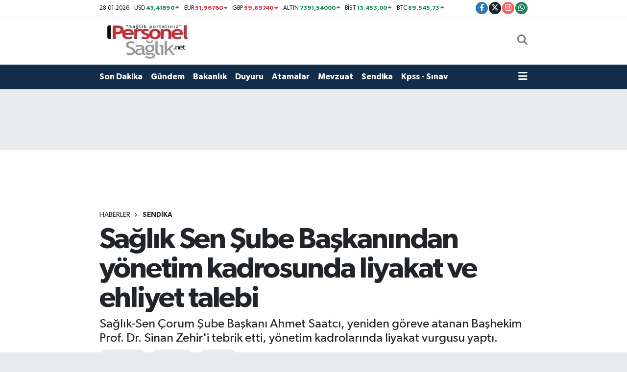

--- FILE ---
content_type: text/html; charset=UTF-8
request_url: https://www.saglikpersoneli.com.tr/saglik-sen-sube-baskanindan-yonetim-kadrosunda-liyakat-ve-ehliyet-talebi
body_size: 21971
content:
<!DOCTYPE html>
<html lang="tr" data-theme="flow">
<head>
<link rel="dns-prefetch" href="//www.saglikpersoneli.com.tr">
<link rel="dns-prefetch" href="//saglikpersonelicomtr.teimg.com">
<link rel="dns-prefetch" href="//static.tebilisim.com">
<link rel="dns-prefetch" href="//pagead2.googlesyndication.com">
<link rel="dns-prefetch" href="//www.googletagmanager.com">
<link rel="dns-prefetch" href="//www.facebook.com">
<link rel="dns-prefetch" href="//www.twitter.com">
<link rel="dns-prefetch" href="//www.instagram.com">
<link rel="dns-prefetch" href="//api.whatsapp.com">
<link rel="dns-prefetch" href="//www.w3.org">
<link rel="dns-prefetch" href="//x.com">
<link rel="dns-prefetch" href="//www.linkedin.com">
<link rel="dns-prefetch" href="//pinterest.com">
<link rel="dns-prefetch" href="//t.me">
<link rel="dns-prefetch" href="//facebook.com">
<link rel="dns-prefetch" href="//tebilisim.com">
<link rel="dns-prefetch" href="//twitter.com">
<link rel="dns-prefetch" href="//www.google.com">

    <meta charset="utf-8">
<title>Sağlık Sen Şube Başkanından yönetim kadrosunda liyakat ve ehliyet talebi - Personel Sağlık Net</title>
<meta name="description" content="Sağlık-Sen Çorum Şube Başkanı Ahmet Saatcı, yeniden göreve atanan Başhekim Prof. Dr. Sinan Zehir&#039;i tebrik etti, yönetim kadrolarında liyakat vurgusu yaptı.">
<meta name="keywords" content="Sağlık sen, yönetim, Liyakat">
<link rel="canonical" href="https://www.saglikpersoneli.com.tr/saglik-sen-sube-baskanindan-yonetim-kadrosunda-liyakat-ve-ehliyet-talebi">
<meta name="viewport" content="width=device-width,initial-scale=1">
<meta name="X-UA-Compatible" content="IE=edge">
<meta name="robots" content="max-image-preview:large">
<meta name="theme-color" content="#122d4a">
<meta name="title" content="Sağlık Sen Şube Başkanından yönetim kadrosunda liyakat ve ehliyet talebi">
<meta name="articleSection" content="news">
<meta name="datePublished" content="2024-03-05T19:48:00+03:00">
<meta name="dateModified" content="2024-03-05T19:51:53+03:00">
<link rel="amphtml" href="https://www.saglikpersoneli.com.tr/saglik-sen-sube-baskanindan-yonetim-kadrosunda-liyakat-ve-ehliyet-talebi/amp">
<meta property="og:site_name" content="Personel Sağlık Personeli Haber NET">
<meta property="og:title" content="Sağlık Sen Şube Başkanından yönetim kadrosunda liyakat ve ehliyet talebi">
<meta property="og:description" content="Sağlık-Sen Çorum Şube Başkanı Ahmet Saatcı, yeniden göreve atanan Başhekim Prof. Dr. Sinan Zehir&#039;i tebrik etti, yönetim kadrolarında liyakat vurgusu yaptı.">
<meta property="og:url" content="https://www.saglikpersoneli.com.tr/saglik-sen-sube-baskanindan-yonetim-kadrosunda-liyakat-ve-ehliyet-talebi">
<meta property="og:image" content="https://saglikpersonelicomtr.teimg.com/saglikpersoneli-com-tr/uploads/2024/03/saglik-sen-sube-baskanindan-yonetim-kadrosunda-liyakat-ve-ehliyet-talebi.jpg">
<meta property="og:type" content="article">
<meta property="og:article:published_time" content="2024-03-05T19:48:00+03:00">
<meta property="og:article:modified_time" content="2024-03-05T19:51:53+03:00">
<meta name="twitter:card" content="summary_large_image">
<meta name="twitter:site" content="@personel_saglik">
<meta name="twitter:title" content="Sağlık Sen Şube Başkanından yönetim kadrosunda liyakat ve ehliyet talebi">
<meta name="twitter:description" content="Sağlık-Sen Çorum Şube Başkanı Ahmet Saatcı, yeniden göreve atanan Başhekim Prof. Dr. Sinan Zehir&#039;i tebrik etti, yönetim kadrolarında liyakat vurgusu yaptı.">
<meta name="twitter:image" content="https://saglikpersonelicomtr.teimg.com/saglikpersoneli-com-tr/uploads/2024/03/saglik-sen-sube-baskanindan-yonetim-kadrosunda-liyakat-ve-ehliyet-talebi.jpg">
<meta name="twitter:url" content="https://www.saglikpersoneli.com.tr/saglik-sen-sube-baskanindan-yonetim-kadrosunda-liyakat-ve-ehliyet-talebi">
<link rel="shortcut icon" type="image/x-icon" href="https://saglikpersonelicomtr.teimg.com/saglikpersoneli-com-tr/uploads/2023/09/favicon.ico">
<link rel="manifest" href="https://www.saglikpersoneli.com.tr/manifest.json?v=6.6.4" />
<link rel="preload" href="https://static.tebilisim.com/flow/assets/css/font-awesome/fa-solid-900.woff2" as="font" type="font/woff2" crossorigin />
<link rel="preload" href="https://static.tebilisim.com/flow/assets/css/font-awesome/fa-brands-400.woff2" as="font" type="font/woff2" crossorigin />
<link rel="preload" href="https://static.tebilisim.com/flow/assets/css/weather-icons/font/weathericons-regular-webfont.woff2" as="font" type="font/woff2" crossorigin />
<link rel="preload" href="https://static.tebilisim.com/flow/vendor/te/fonts/gibson/Gibson-Bold.woff2" as="font" type="font/woff2" crossorigin />
<link rel="preload" href="https://static.tebilisim.com/flow/vendor/te/fonts/gibson/Gibson-BoldItalic.woff2" as="font" type="font/woff2" crossorigin />
<link rel="preload" href="https://static.tebilisim.com/flow/vendor/te/fonts/gibson/Gibson-Italic.woff2" as="font" type="font/woff2" crossorigin />
<link rel="preload" href="https://static.tebilisim.com/flow/vendor/te/fonts/gibson/Gibson-Light.woff2" as="font" type="font/woff2" crossorigin />
<link rel="preload" href="https://static.tebilisim.com/flow/vendor/te/fonts/gibson/Gibson-LightItalic.woff2" as="font" type="font/woff2" crossorigin />
<link rel="preload" href="https://static.tebilisim.com/flow/vendor/te/fonts/gibson/Gibson-SemiBold.woff2" as="font" type="font/woff2" crossorigin />
<link rel="preload" href="https://static.tebilisim.com/flow/vendor/te/fonts/gibson/Gibson-SemiBoldItalic.woff2" as="font" type="font/woff2" crossorigin />
<link rel="preload" href="https://static.tebilisim.com/flow/vendor/te/fonts/gibson/Gibson.woff2" as="font" type="font/woff2" crossorigin />


<link rel="preload" as="style" href="https://static.tebilisim.com/flow/vendor/te/fonts/gibson.css?v=6.6.4">
<link rel="stylesheet" href="https://static.tebilisim.com/flow/vendor/te/fonts/gibson.css?v=6.6.4">

<style>:root {
        --te-link-color: #333;
        --te-link-hover-color: #000;
        --te-font: "Gibson";
        --te-secondary-font: "Gibson";
        --te-h1-font-size: 60px;
        --te-color: #122d4a;
        --te-hover-color: #194c82;
        --mm-ocd-width: 85%!important; /*  Mobil Menü Genişliği */
        --swiper-theme-color: var(--te-color)!important;
        --header-13-color: #ffc107;
    }</style><link rel="preload" as="style" href="https://static.tebilisim.com/flow/assets/vendor/bootstrap/css/bootstrap.min.css?v=6.6.4">
<link rel="stylesheet" href="https://static.tebilisim.com/flow/assets/vendor/bootstrap/css/bootstrap.min.css?v=6.6.4">
<link rel="preload" as="style" href="https://static.tebilisim.com/flow/assets/css/app6.6.4.min.css">
<link rel="stylesheet" href="https://static.tebilisim.com/flow/assets/css/app6.6.4.min.css">



<script type="application/ld+json">{"@context":"https:\/\/schema.org","@type":"WebSite","url":"https:\/\/www.saglikpersoneli.com.tr","potentialAction":{"@type":"SearchAction","target":"https:\/\/www.saglikpersoneli.com.tr\/arama?q={query}","query-input":"required name=query"}}</script>

<script type="application/ld+json">{"@context":"https:\/\/schema.org","@type":"NewsMediaOrganization","url":"https:\/\/www.saglikpersoneli.com.tr","name":"Personel Sa\u011fl\u0131k Net","logo":"https:\/\/saglikpersonelicomtr.teimg.com\/saglikpersoneli-com-tr\/uploads\/2023\/09\/personelsaglik.jpg","sameAs":["https:\/\/www.facebook.com\/Personel-Sa%C4%9Fl%C4%B1k-NET-600920810086645","https:\/\/www.twitter.com\/personel_saglik","https:\/\/www.instagram.com\/personel_saglik_net"]}</script>

<script type="application/ld+json">{"@context":"https:\/\/schema.org","@graph":[{"@type":"SiteNavigationElement","name":"Ana Sayfa","url":"https:\/\/www.saglikpersoneli.com.tr","@id":"https:\/\/www.saglikpersoneli.com.tr"},{"@type":"SiteNavigationElement","name":"Son Dakika","url":"https:\/\/www.saglikpersoneli.com.tr\/son-dakika","@id":"https:\/\/www.saglikpersoneli.com.tr\/son-dakika"},{"@type":"SiteNavigationElement","name":"G\u00fcndem","url":"https:\/\/www.saglikpersoneli.com.tr\/gundem","@id":"https:\/\/www.saglikpersoneli.com.tr\/gundem"},{"@type":"SiteNavigationElement","name":"Bakanl\u0131k","url":"https:\/\/www.saglikpersoneli.com.tr\/bakanlik","@id":"https:\/\/www.saglikpersoneli.com.tr\/bakanlik"},{"@type":"SiteNavigationElement","name":"Duyuru","url":"https:\/\/www.saglikpersoneli.com.tr\/duyuru","@id":"https:\/\/www.saglikpersoneli.com.tr\/duyuru"},{"@type":"SiteNavigationElement","name":"Atamalar","url":"https:\/\/www.saglikpersoneli.com.tr\/atamalar","@id":"https:\/\/www.saglikpersoneli.com.tr\/atamalar"},{"@type":"SiteNavigationElement","name":"personel sa\u011fl\u0131k","url":"https:\/\/www.saglikpersoneli.com.tr\/personel-saglik-1","@id":"https:\/\/www.saglikpersoneli.com.tr\/personel-saglik-1"},{"@type":"SiteNavigationElement","name":"Sendika","url":"https:\/\/www.saglikpersoneli.com.tr\/sendika","@id":"https:\/\/www.saglikpersoneli.com.tr\/sendika"},{"@type":"SiteNavigationElement","name":"Kpss - S\u0131nav","url":"https:\/\/www.saglikpersoneli.com.tr\/kpss-sinav","@id":"https:\/\/www.saglikpersoneli.com.tr\/kpss-sinav"},{"@type":"SiteNavigationElement","name":"Y\u00f6netici","url":"https:\/\/www.saglikpersoneli.com.tr\/yonetici","@id":"https:\/\/www.saglikpersoneli.com.tr\/yonetici"},{"@type":"SiteNavigationElement","name":"\u00d6zel Haber","url":"https:\/\/www.saglikpersoneli.com.tr\/ozel-haber","@id":"https:\/\/www.saglikpersoneli.com.tr\/ozel-haber"},{"@type":"SiteNavigationElement","name":"Haber","url":"https:\/\/www.saglikpersoneli.com.tr\/haber","@id":"https:\/\/www.saglikpersoneli.com.tr\/haber"},{"@type":"SiteNavigationElement","name":"\u00d6zl\u00fck Haklar","url":"https:\/\/www.saglikpersoneli.com.tr\/ozluk-haklar","@id":"https:\/\/www.saglikpersoneli.com.tr\/ozluk-haklar"},{"@type":"SiteNavigationElement","name":"Mali Konular","url":"https:\/\/www.saglikpersoneli.com.tr\/mali-konular","@id":"https:\/\/www.saglikpersoneli.com.tr\/mali-konular"},{"@type":"SiteNavigationElement","name":"Personel Sa\u011fl\u0131k","url":"https:\/\/www.saglikpersoneli.com.tr\/personel-saglik","@id":"https:\/\/www.saglikpersoneli.com.tr\/personel-saglik"},{"@type":"SiteNavigationElement","name":"G\u00f6revde Y\u00fckselme","url":"https:\/\/www.saglikpersoneli.com.tr\/gorevde-yukselme","@id":"https:\/\/www.saglikpersoneli.com.tr\/gorevde-yukselme"},{"@type":"SiteNavigationElement","name":"Hizmet Puan\u0131 PBS","url":"https:\/\/www.saglikpersoneli.com.tr\/hizmet-puani-pbs","@id":"https:\/\/www.saglikpersoneli.com.tr\/hizmet-puani-pbs"},{"@type":"SiteNavigationElement","name":"SAB\u0130M","url":"https:\/\/www.saglikpersoneli.com.tr\/sabim","@id":"https:\/\/www.saglikpersoneli.com.tr\/sabim"},{"@type":"SiteNavigationElement","name":"\u00c7KYS","url":"https:\/\/www.saglikpersoneli.com.tr\/ckys","@id":"https:\/\/www.saglikpersoneli.com.tr\/ckys"},{"@type":"SiteNavigationElement","name":"\tD\u00f6ner Sermaye","url":"https:\/\/www.saglikpersoneli.com.tr\/doner-sermaye","@id":"https:\/\/www.saglikpersoneli.com.tr\/doner-sermaye"},{"@type":"SiteNavigationElement","name":"www.personelsaglik.com","url":"https:\/\/www.saglikpersoneli.com.tr\/wwwpersonelsaglikcom","@id":"https:\/\/www.saglikpersoneli.com.tr\/wwwpersonelsaglikcom"},{"@type":"SiteNavigationElement","name":"www.personelsaglik.net","url":"https:\/\/www.saglikpersoneli.com.tr\/wwwpersonelsagliknet","@id":"https:\/\/www.saglikpersoneli.com.tr\/wwwpersonelsagliknet"},{"@type":"SiteNavigationElement","name":"Medya","url":"https:\/\/www.saglikpersoneli.com.tr\/medya","@id":"https:\/\/www.saglikpersoneli.com.tr\/medya"},{"@type":"SiteNavigationElement","name":"www.personelsaglik.org","url":"https:\/\/www.saglikpersoneli.com.tr\/wwwpersonelsaglikorg","@id":"https:\/\/www.saglikpersoneli.com.tr\/wwwpersonelsaglikorg"},{"@type":"SiteNavigationElement","name":"www.saglik.gov.tr","url":"https:\/\/www.saglikpersoneli.com.tr\/wwwsaglikgovtr","@id":"https:\/\/www.saglikpersoneli.com.tr\/wwwsaglikgovtr"},{"@type":"SiteNavigationElement","name":"www.saglikpersoneli.com","url":"https:\/\/www.saglikpersoneli.com.tr\/wwwsaglikpersonelicom","@id":"https:\/\/www.saglikpersoneli.com.tr\/wwwsaglikpersonelicom"},{"@type":"SiteNavigationElement","name":"www.saglikpersoneli.net","url":"https:\/\/www.saglikpersoneli.com.tr\/wwwsaglikpersonelinet","@id":"https:\/\/www.saglikpersoneli.com.tr\/wwwsaglikpersonelinet"},{"@type":"SiteNavigationElement","name":"www.saglikpersoneli.org","url":"https:\/\/www.saglikpersoneli.com.tr\/wwwsaglikpersoneliorg","@id":"https:\/\/www.saglikpersoneli.com.tr\/wwwsaglikpersoneliorg"},{"@type":"SiteNavigationElement","name":"WWW-SAGL\u0130K-GOV-TR","url":"https:\/\/www.saglikpersoneli.com.tr\/www-saglik-gov-tr","@id":"https:\/\/www.saglikpersoneli.com.tr\/www-saglik-gov-tr"},{"@type":"SiteNavigationElement","name":"\u0130leti\u015fim","url":"https:\/\/www.saglikpersoneli.com.tr\/iletisim","@id":"https:\/\/www.saglikpersoneli.com.tr\/iletisim"},{"@type":"SiteNavigationElement","name":"Gizlilik","url":"https:\/\/www.saglikpersoneli.com.tr\/gizlilik","@id":"https:\/\/www.saglikpersoneli.com.tr\/gizlilik"},{"@type":"SiteNavigationElement","name":"Yazarlar","url":"https:\/\/www.saglikpersoneli.com.tr\/yazarlar","@id":"https:\/\/www.saglikpersoneli.com.tr\/yazarlar"},{"@type":"SiteNavigationElement","name":"Foto Galeri","url":"https:\/\/www.saglikpersoneli.com.tr\/foto-galeri","@id":"https:\/\/www.saglikpersoneli.com.tr\/foto-galeri"},{"@type":"SiteNavigationElement","name":"Video Galeri","url":"https:\/\/www.saglikpersoneli.com.tr\/video","@id":"https:\/\/www.saglikpersoneli.com.tr\/video"},{"@type":"SiteNavigationElement","name":"Obshtina Nikopol Bug\u00fcn, Yar\u0131n ve 1 Haftal\u0131k Hava Durumu Tahmini","url":"https:\/\/www.saglikpersoneli.com.tr\/obshtina-nikopol-hava-durumu","@id":"https:\/\/www.saglikpersoneli.com.tr\/obshtina-nikopol-hava-durumu"},{"@type":"SiteNavigationElement","name":"Obshtina Nikopol Namaz Vakitleri","url":"https:\/\/www.saglikpersoneli.com.tr\/obshtina-nikopol-namaz-vakitleri","@id":"https:\/\/www.saglikpersoneli.com.tr\/obshtina-nikopol-namaz-vakitleri"},{"@type":"SiteNavigationElement","name":"Puan Durumu ve Fikst\u00fcr","url":"https:\/\/www.saglikpersoneli.com.tr\/futbol\/st-super-lig-puan-durumu-ve-fikstur","@id":"https:\/\/www.saglikpersoneli.com.tr\/futbol\/st-super-lig-puan-durumu-ve-fikstur"}]}</script>

<script type="application/ld+json">{"@context":"https:\/\/schema.org","@type":"BreadcrumbList","itemListElement":[{"@type":"ListItem","position":1,"item":{"@type":"Thing","@id":"https:\/\/www.saglikpersoneli.com.tr","name":"Haberler"}}]}</script>
<script type="application/ld+json">{"@context":"https:\/\/schema.org","@type":"NewsArticle","headline":"Sa\u011fl\u0131k Sen \u015eube Ba\u015fkan\u0131ndan y\u00f6netim kadrosunda liyakat ve ehliyet talebi","articleSection":"Sendika","dateCreated":"2024-03-05T19:48:00+03:00","datePublished":"2024-03-05T19:48:00+03:00","dateModified":"2024-03-05T19:51:53+03:00","wordCount":630,"genre":"news","mainEntityOfPage":{"@type":"WebPage","@id":"https:\/\/www.saglikpersoneli.com.tr\/saglik-sen-sube-baskanindan-yonetim-kadrosunda-liyakat-ve-ehliyet-talebi"},"articleBody":"<p>Sa\u011fl\u0131k-Sen \u00c7orum \u015eube Ba\u015fkan\u0131 Ahmet Saatc\u0131, yeniden g\u00f6reve atanan <strong>Ba\u015fhekim<\/strong> Prof. Dr. Sinan Zehir'i tebrik etti, y\u00f6netim kadrolar\u0131nda <strong>liyakat<\/strong> vurgusu yapt\u0131.<\/p>\r\n\r\n<p>Sendika Ba\u015fkan\u0131 Ahmet Saatc\u0131, Sa\u011fl\u0131k-Sen Y\u00f6netim Kurulu \u00dcyeleri ve \u0130\u015fyeri Temsilcileri ile birlikte Hitit \u00dcniversitesi \u00c7orum Erol Ol\u00e7ok E\u011fitim ve Ara\u015ft\u0131rma <strong>Hastane<\/strong>si Ba\u015fhekimi Prof. Dr. Sinan Zehir\u2019i ziyaret etti.<\/p>\r\n\r\n<p>Saatc\u0131 ziyarette yapt\u0131\u011f\u0131 a\u00e7\u0131klamada, s\u00f6zle\u015fmesi yenilenerek tekrar g\u00f6reve atanan Ba\u015fhekim Prof. Dr. Sihan Zehir\u2019in hizmet bayra\u011f\u0131n\u0131 daha yukar\u0131 ta\u015f\u0131yaca\u011f\u0131na inand\u0131klar\u0131n\u0131 belirterek, &nbsp;hastane y\u00f6netim kadrosunda liyakat ve <strong>ehliyet<\/strong>in kriter olarak al\u0131nmas\u0131n\u0131 arzu ettiklerini ifade etti.<\/p>\r\n\r\n<p>\u0130\u015fte o a\u00e7\u0131klama:<\/p>\r\n\r\n<p>\u201dBa\u015ftabip Prof. Dr. Sinan Zehir beye yeni g\u00f6revlendirilmelerinin hay\u0131rl\u0131 olmas\u0131n\u0131 diliyor, hastanemize ve vatanda\u015flar\u0131m\u0131za verecekleri hizmetlerden dolay\u0131 \u015fimdiden te\u015fekk\u00fcr ediyor, kolayl\u0131klar diliyoruz.<\/p>\r\n\r\n<p><strong>\u0130DAREC\u0130L\u0130K H\u0130ZMETTE BAYRAK YARI\u015eI<\/strong><\/p>\r\n\r\n<p>\u0130darecili\u011fin bir bayrak yar\u0131\u015f\u0131 oldu\u011fu a\u00e7\u0131kt\u0131r. Y\u00f6netime getirilen ve sorumluluk sahibi k\u0131l\u0131nan idarecilerimizin tek ama\u00e7lar\u0131n\u0131n hizmette bayra\u011f\u0131 daha yukar\u0131lara ta\u015f\u0131mak ilkesi ile hareket ettiklerini d\u00fc\u015f\u00fcn\u00fcyoruz. Bug\u00fcne kadar \u015fehrimize, hastanemize ve vatanda\u015flar\u0131m\u0131za hizmet veren t\u00fcm y\u00f6neticilere ayr\u0131ca te\u015fekk\u00fcr ediyoruz.<\/p>\r\n\r\n<p><strong>BA\u015eTAB\u0130P H\u0130ZMET BAYRA\u011eINI DAHA YUKARILARA TA\u015eIYACAK<\/strong><\/p>\r\n\r\n<p>Uzun s\u00fcreden beri idareci olarak \u015fehrimize hizmet eden ve yeniden ba\u015ftabiplik s\u00f6zle\u015fmesini imzalayan Say\u0131n Prof. Dr. Sinan Zehir hocam\u0131z\u0131n hizmet bayra\u011f\u0131n\u0131 yeni d\u00f6nemde de \u00e7ok daha yukar\u0131lara \u00e7\u0131karacaklar\u0131ndan eminiz.<\/p>\r\n\r\n<p><strong>Y\u00d6NET\u0130M KADROLARINDA L\u0130YAKAT VE EHL\u0130YET VURGUSU<\/strong><\/p>\r\n\r\n<p>Y\u00f6netim kadrolar\u0131nda liyakat ve ehliyetin esas al\u0131nmas\u0131 \u00f6ncelikli bir kriter olmal\u0131d\u0131r. Liyakat ve ehliyet birikim ve tecr\u00fcbe demektir. Bilgi ve birikime sahip, \u015fehrimizi, hastaneyi ve sahay\u0131 bilen insanlar\u0131n y\u00f6netime getirilmesi, verilecek hizmetin aksamadan y\u00fcr\u00fct\u00fclece\u011finin bir g\u00f6stergesidir. Hak, hukuk ve adalet \u00e7er\u00e7evesinde g\u00f6rev yapan t\u00fcm idarecilerimizin ba\u015f\u0131m\u0131z\u0131n \u00fcst\u00fcnde yeri vard\u0131r. Ba\u015far\u0131 ekip i\u015fidir. Ekip ruhuyla hareket edilerek, isti\u015fare ile al\u0131nan isabetli kararlar nas\u0131l ba\u015far\u0131y\u0131 beraberinde getirirse, yanl\u0131\u015f al\u0131nan karar, y\u00f6ntem ve uygulamalarda tabi olarak ba\u015far\u0131s\u0131zl\u0131\u011f\u0131 do\u011furur. Y\u00f6netim kademelerinin takdir yetkileri vard\u0131r. Y\u00f6netim kademesinde olan t\u00fcm idarecilerimizden Sa\u011fl\u0131k-Sen olarak beklentimiz;<!--S_linking--><a href=\" https:\/\/www.saglikpersoneli.com.tr\/haberleri\/sa\u011fl\u0131k \" target=\"_blank\"> sa\u011fl\u0131k <\/a><!--E_linking-->\u00e7al\u0131\u015fanlar\u0131 t\u00fcm s\u00fcre\u00e7lerde en &nbsp;\u00f6zverili \u00e7al\u0131\u015f\u0131lan, s\u0131k\u0131nt\u0131n\u0131n &nbsp;ve stresin had safhada oldu\u011fu alanlarda g\u00f6rev yapmaktad\u0131r.<\/p>\r\n\r\n<p><strong>\u00c7ALI\u015eMA BARI\u015eI, MORAL VE MOT\u0130VASYON<\/strong><\/p>\r\n\r\n<p>Bu nedenle y\u00f6netim kademesinde olan idarecilerden en b\u00fcy\u00fck beklentimiz, \u00e7al\u0131\u015fma bar\u0131\u015f\u0131n\u0131, moral ve motivasyonunu art\u0131racak uygulamalara, y\u00f6ntemlere \u00f6ncelik vermeleridir. Kraldan \u00e7ok kralc\u0131 olmamalar\u0131d\u0131r. \u00c7al\u0131\u015fan memnuniyetinin ba\u015far\u0131n\u0131n en b\u00fcy\u00fck anahtar\u0131 oldu\u011funu unutmamalard\u0131r. Y\u00f6netim kademesinde olanlar\u0131n bu hassasiyeti g\u00f6stermeleri, ba\u015far\u0131lar\u0131n\u0131n s\u0131rr\u0131 olacakt\u0131r. \u0130darecilerimize yapacaklar\u0131 her g\u00fczel hizmette, elimizden gelen deste\u011fin verilece\u011finin bilinmesini istiyoruz. Y\u00f6netim kademesinde olan b\u00fct\u00fcn idarecilerin sorumluluk bilinci i\u00e7inde \u00e7al\u0131\u015facaklar\u0131ndan eminiz. Ba\u015ftabip beyin bilgi birikim ve tecr\u00fcbesinin verilecek hizmette katma de\u011fer sa\u011flayaca\u011f\u0131 a\u00e7\u0131kt\u0131r. &nbsp;G\u00f6sterilen nezaket ve misafirperverliklerinden dolay\u0131 Ba\u015ftabip beye te\u015fekk\u00fcr ediyorum.\"<\/p>\r\n\r\n<p><strong>BA\u015eHEK\u0130M BA\u015eARI D\u0130LED\u0130<\/strong><\/p>\r\n\r\n<p>Hitit \u00dcniversitesi \u00c7orum Erol Ol\u00e7ok &nbsp;E\u011fitim ve Ara\u015ft\u0131rma Hastanesi Ba\u015ftabibi Prof. Dr. Sinan Zehir de, ziyaretten duydu\u011fu memnuniyeti dile getirerek, Sa\u011fl\u0131k-Sen \u015eube Ba\u015fkan\u0131 Ahmet Saatc\u0131 ve ekibine sendikal \u00e7al\u0131\u015fmalar\u0131nda ba\u015far\u0131lar diledi.<\/p>\r\n\r\n<p><\/p>\r\n\r\n<p><\/p>","description":"Sa\u011fl\u0131k-Sen \u00c7orum \u015eube Ba\u015fkan\u0131 Ahmet Saatc\u0131, yeniden g\u00f6reve atanan Ba\u015fhekim Prof. Dr. Sinan Zehir'i tebrik etti, y\u00f6netim kadrolar\u0131nda liyakat vurgusu yapt\u0131.","inLanguage":"tr-TR","keywords":["Sa\u011fl\u0131k sen","y\u00f6netim","Liyakat"],"image":{"@type":"ImageObject","url":"https:\/\/saglikpersonelicomtr.teimg.com\/crop\/1280x720\/saglikpersoneli-com-tr\/uploads\/2024\/03\/saglik-sen-sube-baskanindan-yonetim-kadrosunda-liyakat-ve-ehliyet-talebi.jpg","width":"1280","height":"720","caption":"Sa\u011fl\u0131k Sen \u015eube Ba\u015fkan\u0131ndan y\u00f6netim kadrosunda liyakat ve ehliyet talebi"},"publishingPrinciples":"https:\/\/www.saglikpersoneli.com.tr\/gizlilik-sozlesmesi","isFamilyFriendly":"http:\/\/schema.org\/True","isAccessibleForFree":"http:\/\/schema.org\/True","publisher":{"@type":"Organization","name":"Personel Sa\u011fl\u0131k Net","image":"https:\/\/saglikpersonelicomtr.teimg.com\/saglikpersoneli-com-tr\/uploads\/2023\/09\/personelsaglik.jpg","logo":{"@type":"ImageObject","url":"https:\/\/saglikpersonelicomtr.teimg.com\/saglikpersoneli-com-tr\/uploads\/2023\/09\/personelsaglik.jpg","width":"640","height":"375"}},"author":{"@type":"Person","name":"Ceren Y\u0131ld\u0131z","honorificPrefix":"","jobTitle":"","url":null}}</script>





<style>
.mega-menu {z-index: 9999 !important;}
@media screen and (min-width: 1620px) {
    .container {width: 1280px!important; max-width: 1280px!important;}
    #ad_36 {margin-right: 15px !important;}
    #ad_9 {margin-left: 15px !important;}
}

@media screen and (min-width: 1325px) and (max-width: 1620px) {
    .container {width: 1100px!important; max-width: 1100px!important;}
    #ad_36 {margin-right: 100px !important;}
    #ad_9 {margin-left: 100px !important;}
}
@media screen and (min-width: 1295px) and (max-width: 1325px) {
    .container {width: 990px!important; max-width: 990px!important;}
    #ad_36 {margin-right: 165px !important;}
    #ad_9 {margin-left: 165px !important;}
}
@media screen and (min-width: 1200px) and (max-width: 1295px) {
    .container {width: 900px!important; max-width: 900px!important;}
    #ad_36 {margin-right: 210px !important;}
    #ad_9 {margin-left: 210px !important;}

}
</style><script async src="https://pagead2.googlesyndication.com/pagead/js/adsbygoogle.js?client=ca-pub-9722676850998274"
     crossorigin="anonymous"></script>



<script async data-cfasync="false"
	src="https://www.googletagmanager.com/gtag/js?id=G-VBHWYWRP7V"></script>
<script data-cfasync="false">
	window.dataLayer = window.dataLayer || [];
	  function gtag(){dataLayer.push(arguments);}
	  gtag('js', new Date());
	  gtag('config', 'G-VBHWYWRP7V');
</script>




</head>




<body class="d-flex flex-column min-vh-100">

    
    

    <header class="header-7">
    <div class="top-header d-none d-lg-block bg-white border-bottom">
        <div class="container">
            <div class="d-flex justify-content-between align-items-center small py-1">
                                    <!-- PİYASALAR -->
        <ul class="top-currency list-unstyled list-inline mb-0 text-dark">
        <li class="list-inline-item">28-01-2026</li>
        <li class="list-inline-item dolar">
            USD
            <span class="fw-bold text-success value">43,41690</span>
            <span class="text-success"><i class="fa fa-caret-up"></i></span>
        </li>
        <li class="list-inline-item euro">
            EUR
            <span class="fw-bold text-danger value">51,96760</span>
            <span class="text-danger"><i class="fa fa-caret-down"></i></span>
        </li>
        <li class="list-inline-item euro">
            GBP
            <span class="fw-bold text-danger value">59,89740</span>
            <span class="text-danger"><i class="fa fa-caret-down"></i></span>
        </li>
        <li class="list-inline-item altin">
            ALTIN
            <span class="fw-bold text-success value">7391,54000</span>
            <span class="text-success"><i class="fa fa-caret-up"></i></span>
        </li>
        <li class="list-inline-item bist">
            BİST
            <span class="fw-bold text-success value">13.453,00</span>
            <span class="text-success"><i class="fa fa-caret-up"></i></span>
        </li>

        <li class="list-inline-item btc">
            BTC
            <span class="fw-bold text-success value">89.545,73</span>
            <span class="text-success"><i class="fa fa-caret-up"></i></span>
        </li>
    </ul>

    

                
                <div class="top-social-media">
                                        <a href="https://www.facebook.com/Personel-Sa%C4%9Fl%C4%B1k-NET-600920810086645" target="_blank" class="btn btn-sm btn-primary rounded-pill" rel="nofollow noreferrer noopener"><i class="fab fa-facebook-f text-white"></i></a>
                                                            <a href="https://www.twitter.com/personel_saglik" class="btn btn-sm btn-dark rounded-pill" target="_blank" rel="nofollow noreferrer noopener"><i class="fab fa-x-twitter text-white"></i></a>
                                                            <a href="https://www.instagram.com/personel_saglik_net" class="btn btn-sm btn-magenta rounded-pill" target="_blank" rel="nofollow noreferrer noopener"><i class="fab fa-instagram text-white"></i></a>
                                                                                                                                                                                    <a href="https://api.whatsapp.com/send?phone=905537944227" class="btn btn-sm  btn-success rounded-pill" target="_blank" rel="nofollow noreferrer noopener"><i class="fab fa-whatsapp text-white"></i></a>
                                    </div>
            </div>
        </div>
    </div>
    <nav class="main-menu navbar navbar-expand-lg bg-white py-1 ps-0 py-2">
        <div class="container">
            <div class="d-lg-none">
                <a href="#menu" title="Ana Menü"><i class="fa fa-bars fa-lg"></i></a>
            </div>
            <div>
                                <a class="navbar-brand me-0" href="/" title="Personel Sağlık Personeli Haber NET">
                    <img src="https://saglikpersonelicomtr.teimg.com/saglikpersoneli-com-tr/uploads/2023/09/personelsaglik.jpg" alt="Personel Sağlık Personeli Haber NET" width="210" height="40" class="light-mode img-fluid flow-logo">
<img src="https://saglikpersonelicomtr.teimg.com/saglikpersoneli-com-tr/uploads/2023/09/personelsaglik.jpg" alt="Personel Sağlık Personeli Haber NET" width="210" height="40" class="dark-mode img-fluid flow-logo d-none">

                </a>
                            </div>

            <ul class="nav d-flex justify-content-end">
                
                
                <li class="nav-item">
                    <a href="/arama" class="nav-link p-0 my-2 text-secondary" title="Ara">
                        <i class="fa fa-search fa-lg"></i>
                    </a>
                </li>
            </ul>
        </div>
    </nav>
    <div class="category-menu navbar navbar-expand-lg d-none d-lg-block shadow-sm bg-te-color py-1">
        <div class="container">
            <ul  class="nav fw-semibold">
        <li class="nav-item   ">
        <a href="/son-dakika" class="nav-link text-white ps-0" target="_self" title="Son Dakika">Son Dakika</a>
        
    </li>
        <li class="nav-item   ">
        <a href="/gundem" class="nav-link text-white ps-0" target="_self" title="Gündem">Gündem</a>
        
    </li>
        <li class="nav-item   ">
        <a href="/bakanlik" class="nav-link text-white ps-0" target="_self" title="Bakanlık">Bakanlık</a>
        
    </li>
        <li class="nav-item   ">
        <a href="/duyuru" class="nav-link text-white ps-0" target="_self" title="Duyuru">Duyuru</a>
        
    </li>
        <li class="nav-item   ">
        <a href="/atamalar" class="nav-link text-white ps-0" target="_self" title="Atamalar">Atamalar</a>
        
    </li>
        <li class="nav-item   ">
        <a href="/personel-saglik-1" class="nav-link text-white ps-0" target="_self" title="Mevzuat">Mevzuat</a>
        
    </li>
        <li class="nav-item   ">
        <a href="/sendika" class="nav-link text-white ps-0" target="_self" title="Sendika">Sendika</a>
        
    </li>
        <li class="nav-item   ">
        <a href="/kpss-sinav" class="nav-link text-white ps-0" target="_self" title="Kpss - Sınav">Kpss - Sınav</a>
        
    </li>
    </ul>

            <ul class="nav">
                
                <li class="nav-item dropdown position-static">
                    <a class="nav-link p-0 text-white" data-bs-toggle="dropdown" href="#" aria-haspopup="true"
                        aria-expanded="false" title="Ana Menü">
                        <i class="fa fa-bars fa-lg"></i>
                    </a>
                    <div class="mega-menu dropdown-menu dropdown-menu-end text-capitalize shadow-lg border-0 rounded-0">

    <div class="row g-3 small p-3">

                <div class="col">
            <div class="extra-sections bg-light p-3 border">
                <a href="https://www.saglikpersoneli.com.tr/istanbul-nobetci-eczaneler" title="Nöbetçi Eczaneler" class="d-block border-bottom pb-2 mb-2" target="_self"><i class="fa-solid fa-capsules me-2"></i>Nöbetçi Eczaneler</a>
<a href="https://www.saglikpersoneli.com.tr/istanbul-hava-durumu" title="Hava Durumu" class="d-block border-bottom pb-2 mb-2" target="_self"><i class="fa-solid fa-cloud-sun me-2"></i>Hava Durumu</a>
<a href="https://www.saglikpersoneli.com.tr/istanbul-namaz-vakitleri" title="Namaz Vakitleri" class="d-block border-bottom pb-2 mb-2" target="_self"><i class="fa-solid fa-mosque me-2"></i>Namaz Vakitleri</a>
<a href="https://www.saglikpersoneli.com.tr/istanbul-trafik-durumu" title="Trafik Durumu" class="d-block border-bottom pb-2 mb-2" target="_self"><i class="fa-solid fa-car me-2"></i>Trafik Durumu</a>
<a href="https://www.saglikpersoneli.com.tr/futbol/super-lig-puan-durumu-ve-fikstur" title="Süper Lig Puan Durumu ve Fikstür" class="d-block border-bottom pb-2 mb-2" target="_self"><i class="fa-solid fa-chart-bar me-2"></i>Süper Lig Puan Durumu ve Fikstür</a>
<a href="https://www.saglikpersoneli.com.tr/tum-mansetler" title="Tüm Manşetler" class="d-block border-bottom pb-2 mb-2" target="_self"><i class="fa-solid fa-newspaper me-2"></i>Tüm Manşetler</a>
<a href="https://www.saglikpersoneli.com.tr/sondakika-haberleri" title="Son Dakika Haberleri" class="d-block border-bottom pb-2 mb-2" target="_self"><i class="fa-solid fa-bell me-2"></i>Son Dakika Haberleri</a>

            </div>
        </div>
        
        

    </div>

    <div class="p-3 bg-light">
                <a class="me-3"
            href="https://www.facebook.com/Personel-Sa%C4%9Fl%C4%B1k-NET-600920810086645" target="_blank" rel="nofollow noreferrer noopener"><i class="fab fa-facebook me-2 text-navy"></i> Facebook</a>
                        <a class="me-3"
            href="https://www.twitter.com/personel_saglik" target="_blank" rel="nofollow noreferrer noopener"><i class="fab fa-x-twitter "></i> Twitter</a>
                        <a class="me-3"
            href="https://www.instagram.com/personel_saglik_net" target="_blank" rel="nofollow noreferrer noopener"><i class="fab fa-instagram me-2 text-magenta"></i> Instagram</a>
                                                                <a class="" href="https://api.whatsapp.com/send?phone=905537944227" title="Whatsapp" rel="nofollow noreferrer noopener"><i
            class="fab fa-whatsapp me-2 text-navy"></i> WhatsApp İhbar Hattı</a>    </div>

    <div class="mega-menu-footer p-2 bg-te-color">
        <a class="dropdown-item text-white" href="/kunye" title="Künye"><i class="fa fa-id-card me-2"></i> Künye</a>
        <a class="dropdown-item text-white" href="/iletisim" title="İletişim"><i class="fa fa-envelope me-2"></i> İletişim</a>
        <a class="dropdown-item text-white" href="/rss-baglantilari" title="RSS Bağlantıları"><i class="fa fa-rss me-2"></i> RSS Bağlantıları</a>
        <a class="dropdown-item text-white" href="/member/login" title="Üyelik Girişi"><i class="fa fa-user me-2"></i> Üyelik Girişi</a>
    </div>


</div>

                </li>
            </ul>


        </div>
    </div>
    <ul  class="mobile-categories d-lg-none list-inline bg-white">
        <li class="list-inline-item">
        <a href="/son-dakika" class="text-dark" target="_self" title="Son Dakika">
                Son Dakika
        </a>
    </li>
        <li class="list-inline-item">
        <a href="/gundem" class="text-dark" target="_self" title="Gündem">
                Gündem
        </a>
    </li>
        <li class="list-inline-item">
        <a href="/bakanlik" class="text-dark" target="_self" title="Bakanlık">
                Bakanlık
        </a>
    </li>
        <li class="list-inline-item">
        <a href="/duyuru" class="text-dark" target="_self" title="Duyuru">
                Duyuru
        </a>
    </li>
        <li class="list-inline-item">
        <a href="/atamalar" class="text-dark" target="_self" title="Atamalar">
                Atamalar
        </a>
    </li>
        <li class="list-inline-item">
        <a href="/personel-saglik-1" class="text-dark" target="_self" title="Mevzuat">
                Mevzuat
        </a>
    </li>
        <li class="list-inline-item">
        <a href="/sendika" class="text-dark" target="_self" title="Sendika">
                Sendika
        </a>
    </li>
        <li class="list-inline-item">
        <a href="/kpss-sinav" class="text-dark" target="_self" title="Kpss - Sınav">
                Kpss - Sınav
        </a>
    </li>
    </ul>


</header>






<main class="single overflow-hidden" style="min-height: 300px">

    
    <div class="infinite" data-show-advert="1">

    

    <div class="infinite-item d-block" data-id="49902" data-category-id="7" data-reference="TE\Archive\Models\Archive" data-json-url="/service/json/featured-infinite.json">

        <div id="ad_134" data-channel="134" data-advert="temedya" data-rotation="120" class="d-none d-sm-flex flex-column align-items-center justify-content-start text-center mx-auto overflow-hidden my-3" data-affix="0" style="width: 728px;height: 90px;" data-width="728" data-height="90"></div><div id="ad_134_mobile" data-channel="134" data-advert="temedya" data-rotation="120" class="d-flex d-sm-none flex-column align-items-center justify-content-start text-center mx-auto overflow-hidden my-3" data-affix="0" style="width: 300px;height: 50px;" data-width="300" data-height="50"></div>

        <div class="post-header pt-3 bg-white">

    <div class="container">

        <div id="ad_131" data-channel="131" data-advert="temedya" data-rotation="120" class="d-none d-sm-flex flex-column align-items-center justify-content-start text-center mx-auto overflow-hidden mb-3" data-affix="0" style="width: 728px;height: 90px;" data-width="728" data-height="90"></div><div id="ad_131_mobile" data-channel="131" data-advert="temedya" data-rotation="120" class="d-flex d-sm-none flex-column align-items-center justify-content-start text-center mx-auto overflow-hidden mb-3" data-affix="0" style="width: 300px;height: 50px;" data-width="300" data-height="50"></div>
        <nav class="meta-category d-flex justify-content-lg-start" style="--bs-breadcrumb-divider: url(&#34;data:image/svg+xml,%3Csvg xmlns='http://www.w3.org/2000/svg' width='8' height='8'%3E%3Cpath d='M2.5 0L1 1.5 3.5 4 1 6.5 2.5 8l4-4-4-4z' fill='%236c757d'/%3E%3C/svg%3E&#34;);" aria-label="breadcrumb">
        <ol class="breadcrumb mb-0">
            <li class="breadcrumb-item"><a href="https://www.saglikpersoneli.com.tr" class="breadcrumb_link" target="_self">Haberler</a></li>
            <li class="breadcrumb-item active fw-bold" aria-current="page"><a href="/sendika" target="_self" class="breadcrumb_link text-dark" title="Sendika">Sendika</a></li>
        </ol>
</nav>

        <h1 class="h2 fw-bold text-lg-start headline my-2" itemprop="headline">Sağlık Sen Şube Başkanından yönetim kadrosunda liyakat ve ehliyet talebi</h1>
        
        <h2 class="lead text-lg-start text-dark my-2 description" itemprop="description">Sağlık-Sen Çorum Şube Başkanı Ahmet Saatcı, yeniden göreve atanan Başhekim Prof. Dr. Sinan Zehir&#039;i tebrik etti, yönetim kadrolarında liyakat vurgusu yaptı.</h2>
        
        <div class="news-tags">
        <a href="https://www.saglikpersoneli.com.tr/haberleri/saglik-sen" title="Sağlık sen" class="news-tags__link" rel="nofollow">#Sağlık sen</a>
        <a href="https://www.saglikpersoneli.com.tr/haberleri/yonetim" title="yönetim" class="news-tags__link" rel="nofollow">#Yönetim</a>
        <a href="https://www.saglikpersoneli.com.tr/haberleri/liyakat" title="Liyakat" class="news-tags__link" rel="nofollow">#Liyakat</a>
    </div>

    </div>

    <div class="bg-light py-1">
        <div class="container d-flex justify-content-between align-items-center">

            <div class="meta-author">
            <a href="/muhabir/7/ceren-yildiz" class="d-flex" title="Ceren Yıldız" target="_self">
            <img class="me-2 rounded-circle" width="34" height="34" src="[data-uri]"
                loading="lazy" alt="Ceren Yıldız">
            <div class="me-3 flex-column align-items-center justify-content-center">
                <div class="fw-bold text-dark">Ceren Yıldız</div>
                <div class="info text-dark">Editör</div>
            </div>
        </a>
    
    <div class="box">
    <time class="fw-bold">05.03.2024 - 19:48</time>
    <span class="info">Yayınlanma</span>
</div>
<div class="box">
    <time class="fw-bold">05.03.2024 - 19:51</time>
    <span class="info">Güncelleme</span>
</div>

    
    
    

</div>


            <div class="share-area justify-content-end align-items-center d-none d-lg-flex">

    <div class="mobile-share-button-container mb-2 d-block d-md-none">
    <button
        class="btn btn-primary btn-sm rounded-0 shadow-sm w-100"
        onclick="handleMobileShare(event, 'Sağlık Sen Şube Başkanından yönetim kadrosunda liyakat ve ehliyet talebi', 'https://www.saglikpersoneli.com.tr/saglik-sen-sube-baskanindan-yonetim-kadrosunda-liyakat-ve-ehliyet-talebi')"
        title="Paylaş"
    >
        <i class="fas fa-share-alt me-2"></i>Paylaş
    </button>
</div>

<div class="social-buttons-new d-none d-md-flex justify-content-between">
    <a
        href="https://www.facebook.com/sharer/sharer.php?u=https%3A%2F%2Fwww.saglikpersoneli.com.tr%2Fsaglik-sen-sube-baskanindan-yonetim-kadrosunda-liyakat-ve-ehliyet-talebi"
        onclick="initiateDesktopShare(event, 'facebook')"
        class="btn btn-primary btn-sm rounded-0 shadow-sm me-1"
        title="Facebook'ta Paylaş"
        data-platform="facebook"
        data-share-url="https://www.saglikpersoneli.com.tr/saglik-sen-sube-baskanindan-yonetim-kadrosunda-liyakat-ve-ehliyet-talebi"
        data-share-title="Sağlık Sen Şube Başkanından yönetim kadrosunda liyakat ve ehliyet talebi"
        rel="noreferrer nofollow noopener external"
    >
        <i class="fab fa-facebook-f"></i>
    </a>

    <a
        href="https://x.com/intent/tweet?url=https%3A%2F%2Fwww.saglikpersoneli.com.tr%2Fsaglik-sen-sube-baskanindan-yonetim-kadrosunda-liyakat-ve-ehliyet-talebi&text=Sa%C4%9Fl%C4%B1k+Sen+%C5%9Eube+Ba%C5%9Fkan%C4%B1ndan+y%C3%B6netim+kadrosunda+liyakat+ve+ehliyet+talebi"
        onclick="initiateDesktopShare(event, 'twitter')"
        class="btn btn-dark btn-sm rounded-0 shadow-sm me-1"
        title="X'de Paylaş"
        data-platform="twitter"
        data-share-url="https://www.saglikpersoneli.com.tr/saglik-sen-sube-baskanindan-yonetim-kadrosunda-liyakat-ve-ehliyet-talebi"
        data-share-title="Sağlık Sen Şube Başkanından yönetim kadrosunda liyakat ve ehliyet talebi"
        rel="noreferrer nofollow noopener external"
    >
        <i class="fab fa-x-twitter text-white"></i>
    </a>

    <a
        href="https://api.whatsapp.com/send?text=Sa%C4%9Fl%C4%B1k+Sen+%C5%9Eube+Ba%C5%9Fkan%C4%B1ndan+y%C3%B6netim+kadrosunda+liyakat+ve+ehliyet+talebi+-+https%3A%2F%2Fwww.saglikpersoneli.com.tr%2Fsaglik-sen-sube-baskanindan-yonetim-kadrosunda-liyakat-ve-ehliyet-talebi"
        onclick="initiateDesktopShare(event, 'whatsapp')"
        class="btn btn-success btn-sm rounded-0 btn-whatsapp shadow-sm me-1"
        title="Whatsapp'ta Paylaş"
        data-platform="whatsapp"
        data-share-url="https://www.saglikpersoneli.com.tr/saglik-sen-sube-baskanindan-yonetim-kadrosunda-liyakat-ve-ehliyet-talebi"
        data-share-title="Sağlık Sen Şube Başkanından yönetim kadrosunda liyakat ve ehliyet talebi"
        rel="noreferrer nofollow noopener external"
    >
        <i class="fab fa-whatsapp fa-lg"></i>
    </a>

    <div class="dropdown">
        <button class="dropdownButton btn btn-sm rounded-0 btn-warning border-none shadow-sm me-1" type="button" data-bs-toggle="dropdown" name="socialDropdownButton" title="Daha Fazla">
            <i id="icon" class="fa fa-plus"></i>
        </button>

        <ul class="dropdown-menu dropdown-menu-end border-0 rounded-1 shadow">
            <li>
                <a
                    href="https://www.linkedin.com/sharing/share-offsite/?url=https%3A%2F%2Fwww.saglikpersoneli.com.tr%2Fsaglik-sen-sube-baskanindan-yonetim-kadrosunda-liyakat-ve-ehliyet-talebi"
                    class="dropdown-item"
                    onclick="initiateDesktopShare(event, 'linkedin')"
                    data-platform="linkedin"
                    data-share-url="https://www.saglikpersoneli.com.tr/saglik-sen-sube-baskanindan-yonetim-kadrosunda-liyakat-ve-ehliyet-talebi"
                    data-share-title="Sağlık Sen Şube Başkanından yönetim kadrosunda liyakat ve ehliyet talebi"
                    rel="noreferrer nofollow noopener external"
                    title="Linkedin"
                >
                    <i class="fab fa-linkedin text-primary me-2"></i>Linkedin
                </a>
            </li>
            <li>
                <a
                    href="https://pinterest.com/pin/create/button/?url=https%3A%2F%2Fwww.saglikpersoneli.com.tr%2Fsaglik-sen-sube-baskanindan-yonetim-kadrosunda-liyakat-ve-ehliyet-talebi&description=Sa%C4%9Fl%C4%B1k+Sen+%C5%9Eube+Ba%C5%9Fkan%C4%B1ndan+y%C3%B6netim+kadrosunda+liyakat+ve+ehliyet+talebi&media="
                    class="dropdown-item"
                    onclick="initiateDesktopShare(event, 'pinterest')"
                    data-platform="pinterest"
                    data-share-url="https://www.saglikpersoneli.com.tr/saglik-sen-sube-baskanindan-yonetim-kadrosunda-liyakat-ve-ehliyet-talebi"
                    data-share-title="Sağlık Sen Şube Başkanından yönetim kadrosunda liyakat ve ehliyet talebi"
                    rel="noreferrer nofollow noopener external"
                    title="Pinterest"
                >
                    <i class="fab fa-pinterest text-danger me-2"></i>Pinterest
                </a>
            </li>
            <li>
                <a
                    href="https://t.me/share/url?url=https%3A%2F%2Fwww.saglikpersoneli.com.tr%2Fsaglik-sen-sube-baskanindan-yonetim-kadrosunda-liyakat-ve-ehliyet-talebi&text=Sa%C4%9Fl%C4%B1k+Sen+%C5%9Eube+Ba%C5%9Fkan%C4%B1ndan+y%C3%B6netim+kadrosunda+liyakat+ve+ehliyet+talebi"
                    class="dropdown-item"
                    onclick="initiateDesktopShare(event, 'telegram')"
                    data-platform="telegram"
                    data-share-url="https://www.saglikpersoneli.com.tr/saglik-sen-sube-baskanindan-yonetim-kadrosunda-liyakat-ve-ehliyet-talebi"
                    data-share-title="Sağlık Sen Şube Başkanından yönetim kadrosunda liyakat ve ehliyet talebi"
                    rel="noreferrer nofollow noopener external"
                    title="Telegram"
                >
                    <i class="fab fa-telegram-plane text-primary me-2"></i>Telegram
                </a>
            </li>
            <li class="border-0">
                <a class="dropdown-item" href="javascript:void(0)" onclick="printContent(event)" title="Yazdır">
                    <i class="fas fa-print text-dark me-2"></i>
                    Yazdır
                </a>
            </li>
            <li class="border-0">
                <a class="dropdown-item" href="javascript:void(0)" onclick="copyURL(event, 'https://www.saglikpersoneli.com.tr/saglik-sen-sube-baskanindan-yonetim-kadrosunda-liyakat-ve-ehliyet-talebi')" rel="noreferrer nofollow noopener external" title="Bağlantıyı Kopyala">
                    <i class="fas fa-link text-dark me-2"></i>
                    Kopyala
                </a>
            </li>
        </ul>
    </div>
</div>

<script>
    var shareableModelId = 49902;
    var shareableModelClass = 'TE\\Archive\\Models\\Archive';

    function shareCount(id, model, platform, url) {
        fetch("https://www.saglikpersoneli.com.tr/sharecount", {
            method: 'POST',
            headers: {
                'Content-Type': 'application/json',
                'X-CSRF-TOKEN': document.querySelector('meta[name="csrf-token"]')?.getAttribute('content')
            },
            body: JSON.stringify({ id, model, platform, url })
        }).catch(err => console.error('Share count fetch error:', err));
    }

    function goSharePopup(url, title, width = 600, height = 400) {
        const left = (screen.width - width) / 2;
        const top = (screen.height - height) / 2;
        window.open(
            url,
            title,
            `width=${width},height=${height},left=${left},top=${top},resizable=yes,scrollbars=yes`
        );
    }

    async function handleMobileShare(event, title, url) {
        event.preventDefault();

        if (shareableModelId && shareableModelClass) {
            shareCount(shareableModelId, shareableModelClass, 'native_mobile_share', url);
        }

        const isAndroidWebView = navigator.userAgent.includes('Android') && !navigator.share;

        if (isAndroidWebView) {
            window.location.href = 'androidshare://paylas?title=' + encodeURIComponent(title) + '&url=' + encodeURIComponent(url);
            return;
        }

        if (navigator.share) {
            try {
                await navigator.share({ title: title, url: url });
            } catch (error) {
                if (error.name !== 'AbortError') {
                    console.error('Web Share API failed:', error);
                }
            }
        } else {
            alert("Bu cihaz paylaşımı desteklemiyor.");
        }
    }

    function initiateDesktopShare(event, platformOverride = null) {
        event.preventDefault();
        const anchor = event.currentTarget;
        const platform = platformOverride || anchor.dataset.platform;
        const webShareUrl = anchor.href;
        const contentUrl = anchor.dataset.shareUrl || webShareUrl;

        if (shareableModelId && shareableModelClass && platform) {
            shareCount(shareableModelId, shareableModelClass, platform, contentUrl);
        }

        goSharePopup(webShareUrl, platform ? platform.charAt(0).toUpperCase() + platform.slice(1) : "Share");
    }

    function copyURL(event, urlToCopy) {
        event.preventDefault();
        navigator.clipboard.writeText(urlToCopy).then(() => {
            alert('Bağlantı panoya kopyalandı!');
        }).catch(err => {
            console.error('Could not copy text: ', err);
            try {
                const textArea = document.createElement("textarea");
                textArea.value = urlToCopy;
                textArea.style.position = "fixed";
                document.body.appendChild(textArea);
                textArea.focus();
                textArea.select();
                document.execCommand('copy');
                document.body.removeChild(textArea);
                alert('Bağlantı panoya kopyalandı!');
            } catch (fallbackErr) {
                console.error('Fallback copy failed:', fallbackErr);
            }
        });
    }

    function printContent(event) {
        event.preventDefault();

        const triggerElement = event.currentTarget;
        const contextContainer = triggerElement.closest('.infinite-item') || document;

        const header      = contextContainer.querySelector('.post-header');
        const media       = contextContainer.querySelector('.news-section .col-lg-8 .inner, .news-section .col-lg-8 .ratio, .news-section .col-lg-8 iframe');
        const articleBody = contextContainer.querySelector('.article-text');

        if (!header && !media && !articleBody) {
            window.print();
            return;
        }

        let printHtml = '';
        
        if (header) {
            const titleEl = header.querySelector('h1');
            const descEl  = header.querySelector('.description, h2.lead');

            let cleanHeaderHtml = '<div class="printed-header">';
            if (titleEl) cleanHeaderHtml += titleEl.outerHTML;
            if (descEl)  cleanHeaderHtml += descEl.outerHTML;
            cleanHeaderHtml += '</div>';

            printHtml += cleanHeaderHtml;
        }

        if (media) {
            printHtml += media.outerHTML;
        }

        if (articleBody) {
            const articleClone = articleBody.cloneNode(true);
            articleClone.querySelectorAll('.post-flash').forEach(function (el) {
                el.parentNode.removeChild(el);
            });
            printHtml += articleClone.outerHTML;
        }
        const iframe = document.createElement('iframe');
        iframe.style.position = 'fixed';
        iframe.style.right = '0';
        iframe.style.bottom = '0';
        iframe.style.width = '0';
        iframe.style.height = '0';
        iframe.style.border = '0';
        document.body.appendChild(iframe);

        const frameWindow = iframe.contentWindow || iframe;
        const title = document.title || 'Yazdır';
        const headStyles = Array.from(document.querySelectorAll('link[rel="stylesheet"], style'))
            .map(el => el.outerHTML)
            .join('');

        iframe.onload = function () {
            try {
                frameWindow.focus();
                frameWindow.print();
            } finally {
                setTimeout(function () {
                    document.body.removeChild(iframe);
                }, 1000);
            }
        };

        const doc = frameWindow.document;
        doc.open();
        doc.write(`
            <!doctype html>
            <html lang="tr">
                <head>
<link rel="dns-prefetch" href="//www.saglikpersoneli.com.tr">
<link rel="dns-prefetch" href="//saglikpersonelicomtr.teimg.com">
<link rel="dns-prefetch" href="//static.tebilisim.com">
<link rel="dns-prefetch" href="//pagead2.googlesyndication.com">
<link rel="dns-prefetch" href="//www.googletagmanager.com">
<link rel="dns-prefetch" href="//www.facebook.com">
<link rel="dns-prefetch" href="//www.twitter.com">
<link rel="dns-prefetch" href="//www.instagram.com">
<link rel="dns-prefetch" href="//api.whatsapp.com">
<link rel="dns-prefetch" href="//www.w3.org">
<link rel="dns-prefetch" href="//x.com">
<link rel="dns-prefetch" href="//www.linkedin.com">
<link rel="dns-prefetch" href="//pinterest.com">
<link rel="dns-prefetch" href="//t.me">
<link rel="dns-prefetch" href="//facebook.com">
<link rel="dns-prefetch" href="//tebilisim.com">
<link rel="dns-prefetch" href="//twitter.com">
<link rel="dns-prefetch" href="//www.google.com">
                    <meta charset="utf-8">
                    <title>${title}</title>
                    ${headStyles}
                    <style>
                        html, body {
                            margin: 0;
                            padding: 0;
                            background: #ffffff;
                        }
                        .printed-article {
                            margin: 0;
                            padding: 20px;
                            box-shadow: none;
                            background: #ffffff;
                        }
                    </style>
                </head>
                <body>
                    <div class="printed-article">
                        ${printHtml}
                    </div>
                </body>
            </html>
        `);
        doc.close();
    }

    var dropdownButton = document.querySelector('.dropdownButton');
    if (dropdownButton) {
        var icon = dropdownButton.querySelector('#icon');
        var parentDropdown = dropdownButton.closest('.dropdown');
        if (parentDropdown && icon) {
            parentDropdown.addEventListener('show.bs.dropdown', function () {
                icon.classList.remove('fa-plus');
                icon.classList.add('fa-minus');
            });
            parentDropdown.addEventListener('hide.bs.dropdown', function () {
                icon.classList.remove('fa-minus');
                icon.classList.add('fa-plus');
            });
        }
    }
</script>

    
        
            <a href="#" title="Metin boyutunu küçült" class="te-textDown btn btn-sm btn-white rounded-0 me-1">A<sup>-</sup></a>
            <a href="#" title="Metin boyutunu büyüt" class="te-textUp btn btn-sm btn-white rounded-0 me-1">A<sup>+</sup></a>

            
        

    
</div>



        </div>


    </div>


</div>




        <div class="container g-0 g-sm-4">

            <div class="news-section overflow-hidden mt-lg-3">
                <div class="row g-3">
                    <div class="col-lg-8">

                        <div class="inner">
    <a href="https://saglikpersonelicomtr.teimg.com/crop/1280x720/saglikpersoneli-com-tr/uploads/2024/03/saglik-sen-sube-baskanindan-yonetim-kadrosunda-liyakat-ve-ehliyet-talebi.jpg" class="position-relative d-block" data-fancybox>
                        <div class="zoom-in-out m-3">
            <i class="fa fa-expand" style="font-size: 14px"></i>
        </div>
        <img class="img-fluid" src="https://saglikpersonelicomtr.teimg.com/crop/1280x720/saglikpersoneli-com-tr/uploads/2024/03/saglik-sen-sube-baskanindan-yonetim-kadrosunda-liyakat-ve-ehliyet-talebi.jpg" alt="Sağlık Sen Şube Başkanından yönetim kadrosunda liyakat ve ehliyet talebi" width="860" height="504" loading="eager" fetchpriority="high" decoding="async" style="width:100%; aspect-ratio: 860 / 504;" />
            </a>
</div>





                        <div class="d-flex d-lg-none justify-content-between align-items-center p-2">

    <div class="mobile-share-button-container mb-2 d-block d-md-none">
    <button
        class="btn btn-primary btn-sm rounded-0 shadow-sm w-100"
        onclick="handleMobileShare(event, 'Sağlık Sen Şube Başkanından yönetim kadrosunda liyakat ve ehliyet talebi', 'https://www.saglikpersoneli.com.tr/saglik-sen-sube-baskanindan-yonetim-kadrosunda-liyakat-ve-ehliyet-talebi')"
        title="Paylaş"
    >
        <i class="fas fa-share-alt me-2"></i>Paylaş
    </button>
</div>

<div class="social-buttons-new d-none d-md-flex justify-content-between">
    <a
        href="https://www.facebook.com/sharer/sharer.php?u=https%3A%2F%2Fwww.saglikpersoneli.com.tr%2Fsaglik-sen-sube-baskanindan-yonetim-kadrosunda-liyakat-ve-ehliyet-talebi"
        onclick="initiateDesktopShare(event, 'facebook')"
        class="btn btn-primary btn-sm rounded-0 shadow-sm me-1"
        title="Facebook'ta Paylaş"
        data-platform="facebook"
        data-share-url="https://www.saglikpersoneli.com.tr/saglik-sen-sube-baskanindan-yonetim-kadrosunda-liyakat-ve-ehliyet-talebi"
        data-share-title="Sağlık Sen Şube Başkanından yönetim kadrosunda liyakat ve ehliyet talebi"
        rel="noreferrer nofollow noopener external"
    >
        <i class="fab fa-facebook-f"></i>
    </a>

    <a
        href="https://x.com/intent/tweet?url=https%3A%2F%2Fwww.saglikpersoneli.com.tr%2Fsaglik-sen-sube-baskanindan-yonetim-kadrosunda-liyakat-ve-ehliyet-talebi&text=Sa%C4%9Fl%C4%B1k+Sen+%C5%9Eube+Ba%C5%9Fkan%C4%B1ndan+y%C3%B6netim+kadrosunda+liyakat+ve+ehliyet+talebi"
        onclick="initiateDesktopShare(event, 'twitter')"
        class="btn btn-dark btn-sm rounded-0 shadow-sm me-1"
        title="X'de Paylaş"
        data-platform="twitter"
        data-share-url="https://www.saglikpersoneli.com.tr/saglik-sen-sube-baskanindan-yonetim-kadrosunda-liyakat-ve-ehliyet-talebi"
        data-share-title="Sağlık Sen Şube Başkanından yönetim kadrosunda liyakat ve ehliyet talebi"
        rel="noreferrer nofollow noopener external"
    >
        <i class="fab fa-x-twitter text-white"></i>
    </a>

    <a
        href="https://api.whatsapp.com/send?text=Sa%C4%9Fl%C4%B1k+Sen+%C5%9Eube+Ba%C5%9Fkan%C4%B1ndan+y%C3%B6netim+kadrosunda+liyakat+ve+ehliyet+talebi+-+https%3A%2F%2Fwww.saglikpersoneli.com.tr%2Fsaglik-sen-sube-baskanindan-yonetim-kadrosunda-liyakat-ve-ehliyet-talebi"
        onclick="initiateDesktopShare(event, 'whatsapp')"
        class="btn btn-success btn-sm rounded-0 btn-whatsapp shadow-sm me-1"
        title="Whatsapp'ta Paylaş"
        data-platform="whatsapp"
        data-share-url="https://www.saglikpersoneli.com.tr/saglik-sen-sube-baskanindan-yonetim-kadrosunda-liyakat-ve-ehliyet-talebi"
        data-share-title="Sağlık Sen Şube Başkanından yönetim kadrosunda liyakat ve ehliyet talebi"
        rel="noreferrer nofollow noopener external"
    >
        <i class="fab fa-whatsapp fa-lg"></i>
    </a>

    <div class="dropdown">
        <button class="dropdownButton btn btn-sm rounded-0 btn-warning border-none shadow-sm me-1" type="button" data-bs-toggle="dropdown" name="socialDropdownButton" title="Daha Fazla">
            <i id="icon" class="fa fa-plus"></i>
        </button>

        <ul class="dropdown-menu dropdown-menu-end border-0 rounded-1 shadow">
            <li>
                <a
                    href="https://www.linkedin.com/sharing/share-offsite/?url=https%3A%2F%2Fwww.saglikpersoneli.com.tr%2Fsaglik-sen-sube-baskanindan-yonetim-kadrosunda-liyakat-ve-ehliyet-talebi"
                    class="dropdown-item"
                    onclick="initiateDesktopShare(event, 'linkedin')"
                    data-platform="linkedin"
                    data-share-url="https://www.saglikpersoneli.com.tr/saglik-sen-sube-baskanindan-yonetim-kadrosunda-liyakat-ve-ehliyet-talebi"
                    data-share-title="Sağlık Sen Şube Başkanından yönetim kadrosunda liyakat ve ehliyet talebi"
                    rel="noreferrer nofollow noopener external"
                    title="Linkedin"
                >
                    <i class="fab fa-linkedin text-primary me-2"></i>Linkedin
                </a>
            </li>
            <li>
                <a
                    href="https://pinterest.com/pin/create/button/?url=https%3A%2F%2Fwww.saglikpersoneli.com.tr%2Fsaglik-sen-sube-baskanindan-yonetim-kadrosunda-liyakat-ve-ehliyet-talebi&description=Sa%C4%9Fl%C4%B1k+Sen+%C5%9Eube+Ba%C5%9Fkan%C4%B1ndan+y%C3%B6netim+kadrosunda+liyakat+ve+ehliyet+talebi&media="
                    class="dropdown-item"
                    onclick="initiateDesktopShare(event, 'pinterest')"
                    data-platform="pinterest"
                    data-share-url="https://www.saglikpersoneli.com.tr/saglik-sen-sube-baskanindan-yonetim-kadrosunda-liyakat-ve-ehliyet-talebi"
                    data-share-title="Sağlık Sen Şube Başkanından yönetim kadrosunda liyakat ve ehliyet talebi"
                    rel="noreferrer nofollow noopener external"
                    title="Pinterest"
                >
                    <i class="fab fa-pinterest text-danger me-2"></i>Pinterest
                </a>
            </li>
            <li>
                <a
                    href="https://t.me/share/url?url=https%3A%2F%2Fwww.saglikpersoneli.com.tr%2Fsaglik-sen-sube-baskanindan-yonetim-kadrosunda-liyakat-ve-ehliyet-talebi&text=Sa%C4%9Fl%C4%B1k+Sen+%C5%9Eube+Ba%C5%9Fkan%C4%B1ndan+y%C3%B6netim+kadrosunda+liyakat+ve+ehliyet+talebi"
                    class="dropdown-item"
                    onclick="initiateDesktopShare(event, 'telegram')"
                    data-platform="telegram"
                    data-share-url="https://www.saglikpersoneli.com.tr/saglik-sen-sube-baskanindan-yonetim-kadrosunda-liyakat-ve-ehliyet-talebi"
                    data-share-title="Sağlık Sen Şube Başkanından yönetim kadrosunda liyakat ve ehliyet talebi"
                    rel="noreferrer nofollow noopener external"
                    title="Telegram"
                >
                    <i class="fab fa-telegram-plane text-primary me-2"></i>Telegram
                </a>
            </li>
            <li class="border-0">
                <a class="dropdown-item" href="javascript:void(0)" onclick="printContent(event)" title="Yazdır">
                    <i class="fas fa-print text-dark me-2"></i>
                    Yazdır
                </a>
            </li>
            <li class="border-0">
                <a class="dropdown-item" href="javascript:void(0)" onclick="copyURL(event, 'https://www.saglikpersoneli.com.tr/saglik-sen-sube-baskanindan-yonetim-kadrosunda-liyakat-ve-ehliyet-talebi')" rel="noreferrer nofollow noopener external" title="Bağlantıyı Kopyala">
                    <i class="fas fa-link text-dark me-2"></i>
                    Kopyala
                </a>
            </li>
        </ul>
    </div>
</div>

<script>
    var shareableModelId = 49902;
    var shareableModelClass = 'TE\\Archive\\Models\\Archive';

    function shareCount(id, model, platform, url) {
        fetch("https://www.saglikpersoneli.com.tr/sharecount", {
            method: 'POST',
            headers: {
                'Content-Type': 'application/json',
                'X-CSRF-TOKEN': document.querySelector('meta[name="csrf-token"]')?.getAttribute('content')
            },
            body: JSON.stringify({ id, model, platform, url })
        }).catch(err => console.error('Share count fetch error:', err));
    }

    function goSharePopup(url, title, width = 600, height = 400) {
        const left = (screen.width - width) / 2;
        const top = (screen.height - height) / 2;
        window.open(
            url,
            title,
            `width=${width},height=${height},left=${left},top=${top},resizable=yes,scrollbars=yes`
        );
    }

    async function handleMobileShare(event, title, url) {
        event.preventDefault();

        if (shareableModelId && shareableModelClass) {
            shareCount(shareableModelId, shareableModelClass, 'native_mobile_share', url);
        }

        const isAndroidWebView = navigator.userAgent.includes('Android') && !navigator.share;

        if (isAndroidWebView) {
            window.location.href = 'androidshare://paylas?title=' + encodeURIComponent(title) + '&url=' + encodeURIComponent(url);
            return;
        }

        if (navigator.share) {
            try {
                await navigator.share({ title: title, url: url });
            } catch (error) {
                if (error.name !== 'AbortError') {
                    console.error('Web Share API failed:', error);
                }
            }
        } else {
            alert("Bu cihaz paylaşımı desteklemiyor.");
        }
    }

    function initiateDesktopShare(event, platformOverride = null) {
        event.preventDefault();
        const anchor = event.currentTarget;
        const platform = platformOverride || anchor.dataset.platform;
        const webShareUrl = anchor.href;
        const contentUrl = anchor.dataset.shareUrl || webShareUrl;

        if (shareableModelId && shareableModelClass && platform) {
            shareCount(shareableModelId, shareableModelClass, platform, contentUrl);
        }

        goSharePopup(webShareUrl, platform ? platform.charAt(0).toUpperCase() + platform.slice(1) : "Share");
    }

    function copyURL(event, urlToCopy) {
        event.preventDefault();
        navigator.clipboard.writeText(urlToCopy).then(() => {
            alert('Bağlantı panoya kopyalandı!');
        }).catch(err => {
            console.error('Could not copy text: ', err);
            try {
                const textArea = document.createElement("textarea");
                textArea.value = urlToCopy;
                textArea.style.position = "fixed";
                document.body.appendChild(textArea);
                textArea.focus();
                textArea.select();
                document.execCommand('copy');
                document.body.removeChild(textArea);
                alert('Bağlantı panoya kopyalandı!');
            } catch (fallbackErr) {
                console.error('Fallback copy failed:', fallbackErr);
            }
        });
    }

    function printContent(event) {
        event.preventDefault();

        const triggerElement = event.currentTarget;
        const contextContainer = triggerElement.closest('.infinite-item') || document;

        const header      = contextContainer.querySelector('.post-header');
        const media       = contextContainer.querySelector('.news-section .col-lg-8 .inner, .news-section .col-lg-8 .ratio, .news-section .col-lg-8 iframe');
        const articleBody = contextContainer.querySelector('.article-text');

        if (!header && !media && !articleBody) {
            window.print();
            return;
        }

        let printHtml = '';
        
        if (header) {
            const titleEl = header.querySelector('h1');
            const descEl  = header.querySelector('.description, h2.lead');

            let cleanHeaderHtml = '<div class="printed-header">';
            if (titleEl) cleanHeaderHtml += titleEl.outerHTML;
            if (descEl)  cleanHeaderHtml += descEl.outerHTML;
            cleanHeaderHtml += '</div>';

            printHtml += cleanHeaderHtml;
        }

        if (media) {
            printHtml += media.outerHTML;
        }

        if (articleBody) {
            const articleClone = articleBody.cloneNode(true);
            articleClone.querySelectorAll('.post-flash').forEach(function (el) {
                el.parentNode.removeChild(el);
            });
            printHtml += articleClone.outerHTML;
        }
        const iframe = document.createElement('iframe');
        iframe.style.position = 'fixed';
        iframe.style.right = '0';
        iframe.style.bottom = '0';
        iframe.style.width = '0';
        iframe.style.height = '0';
        iframe.style.border = '0';
        document.body.appendChild(iframe);

        const frameWindow = iframe.contentWindow || iframe;
        const title = document.title || 'Yazdır';
        const headStyles = Array.from(document.querySelectorAll('link[rel="stylesheet"], style'))
            .map(el => el.outerHTML)
            .join('');

        iframe.onload = function () {
            try {
                frameWindow.focus();
                frameWindow.print();
            } finally {
                setTimeout(function () {
                    document.body.removeChild(iframe);
                }, 1000);
            }
        };

        const doc = frameWindow.document;
        doc.open();
        doc.write(`
            <!doctype html>
            <html lang="tr">
                <head>
<link rel="dns-prefetch" href="//www.saglikpersoneli.com.tr">
<link rel="dns-prefetch" href="//saglikpersonelicomtr.teimg.com">
<link rel="dns-prefetch" href="//static.tebilisim.com">
<link rel="dns-prefetch" href="//pagead2.googlesyndication.com">
<link rel="dns-prefetch" href="//www.googletagmanager.com">
<link rel="dns-prefetch" href="//www.facebook.com">
<link rel="dns-prefetch" href="//www.twitter.com">
<link rel="dns-prefetch" href="//www.instagram.com">
<link rel="dns-prefetch" href="//api.whatsapp.com">
<link rel="dns-prefetch" href="//www.w3.org">
<link rel="dns-prefetch" href="//x.com">
<link rel="dns-prefetch" href="//www.linkedin.com">
<link rel="dns-prefetch" href="//pinterest.com">
<link rel="dns-prefetch" href="//t.me">
<link rel="dns-prefetch" href="//facebook.com">
<link rel="dns-prefetch" href="//tebilisim.com">
<link rel="dns-prefetch" href="//twitter.com">
<link rel="dns-prefetch" href="//www.google.com">
                    <meta charset="utf-8">
                    <title>${title}</title>
                    ${headStyles}
                    <style>
                        html, body {
                            margin: 0;
                            padding: 0;
                            background: #ffffff;
                        }
                        .printed-article {
                            margin: 0;
                            padding: 20px;
                            box-shadow: none;
                            background: #ffffff;
                        }
                    </style>
                </head>
                <body>
                    <div class="printed-article">
                        ${printHtml}
                    </div>
                </body>
            </html>
        `);
        doc.close();
    }

    var dropdownButton = document.querySelector('.dropdownButton');
    if (dropdownButton) {
        var icon = dropdownButton.querySelector('#icon');
        var parentDropdown = dropdownButton.closest('.dropdown');
        if (parentDropdown && icon) {
            parentDropdown.addEventListener('show.bs.dropdown', function () {
                icon.classList.remove('fa-plus');
                icon.classList.add('fa-minus');
            });
            parentDropdown.addEventListener('hide.bs.dropdown', function () {
                icon.classList.remove('fa-minus');
                icon.classList.add('fa-plus');
            });
        }
    }
</script>

    
        
        <div class="google-news share-are text-end">

            <a href="#" title="Metin boyutunu küçült" class="te-textDown btn btn-sm btn-white rounded-0 me-1">A<sup>-</sup></a>
            <a href="#" title="Metin boyutunu büyüt" class="te-textUp btn btn-sm btn-white rounded-0 me-1">A<sup>+</sup></a>

            
        </div>
        

    
</div>


                        <div class="card border-0 rounded-0 mb-3">
                            <div class="article-text container-padding" data-text-id="49902" property="articleBody">
                                <div id="ad_128" data-channel="128" data-advert="temedya" data-rotation="120" class="d-none d-sm-flex flex-column align-items-center justify-content-start text-center mx-auto overflow-hidden mb-3" data-affix="0" style="width: 728px;height: 90px;" data-width="728" data-height="90"></div><div id="ad_128_mobile" data-channel="128" data-advert="temedya" data-rotation="120" class="d-flex d-sm-none flex-column align-items-center justify-content-start text-center mx-auto overflow-hidden mb-3" data-affix="0" style="width: 300px;height: 50px;" data-width="300" data-height="50"></div>
                                <p>Sağlık-Sen Çorum Şube Başkanı Ahmet Saatcı, yeniden göreve atanan <strong>Başhekim</strong> Prof. Dr. Sinan Zehir'i tebrik etti, yönetim kadrolarında <strong>liyakat</strong> vurgusu yaptı.</p>

<p>Sendika Başkanı Ahmet Saatcı, Sağlık-Sen Yönetim Kurulu Üyeleri ve İşyeri Temsilcileri ile birlikte Hitit Üniversitesi Çorum Erol Olçok Eğitim ve Araştırma <strong>Hastane</strong>si Başhekimi Prof. Dr. Sinan Zehir’i ziyaret etti.</p>

<p>Saatcı ziyarette yaptığı açıklamada, sözleşmesi yenilenerek tekrar göreve atanan Başhekim Prof. Dr. Sihan Zehir’in hizmet bayrağını daha yukarı taşıyacağına inandıklarını belirterek, &nbsp;hastane yönetim kadrosunda liyakat ve <strong>ehliyet</strong>in kriter olarak alınmasını arzu ettiklerini ifade etti.</p>

<p>İşte o açıklama:</p>

<p>”Baştabip Prof. Dr. Sinan Zehir beye yeni görevlendirilmelerinin hayırlı olmasını diliyor, hastanemize ve vatandaşlarımıza verecekleri hizmetlerden dolayı şimdiden teşekkür ediyor, kolaylıklar diliyoruz.</p>

<p><strong>İDARECİLİK HİZMETTE BAYRAK YARIŞI</strong></p>

<p>İdareciliğin bir bayrak yarışı olduğu açıktır. Yönetime getirilen ve sorumluluk sahibi kılınan idarecilerimizin tek amaçlarının hizmette bayrağı daha yukarılara taşımak ilkesi ile hareket ettiklerini düşünüyoruz. Bugüne kadar şehrimize, hastanemize ve vatandaşlarımıza hizmet veren tüm yöneticilere ayrıca teşekkür ediyoruz.</p>

<p><strong>BAŞTABİP HİZMET BAYRAĞINI DAHA YUKARILARA TAŞIYACAK</strong></p>

<p>Uzun süreden beri idareci olarak şehrimize hizmet eden ve yeniden baştabiplik sözleşmesini imzalayan Sayın Prof. Dr. Sinan Zehir hocamızın hizmet bayrağını yeni dönemde de çok daha yukarılara çıkaracaklarından eminiz.</p>

<p><strong>YÖNETİM KADROLARINDA LİYAKAT VE EHLİYET VURGUSU</strong></p>

<p>Yönetim kadrolarında liyakat ve ehliyetin esas alınması öncelikli bir kriter olmalıdır. Liyakat ve ehliyet birikim ve tecrübe demektir. Bilgi ve birikime sahip, şehrimizi, hastaneyi ve sahayı bilen insanların yönetime getirilmesi, verilecek hizmetin aksamadan yürütüleceğinin bir göstergesidir. Hak, hukuk ve adalet çerçevesinde görev yapan tüm idarecilerimizin başımızın üstünde yeri vardır. Başarı ekip işidir. Ekip ruhuyla hareket edilerek, istişare ile alınan isabetli kararlar nasıl başarıyı beraberinde getirirse, yanlış alınan karar, yöntem ve uygulamalarda tabi olarak başarısızlığı doğurur. Yönetim kademelerinin takdir yetkileri vardır. Yönetim kademesinde olan tüm idarecilerimizden Sağlık-Sen olarak beklentimiz;<!--S_linking--><a href=" https://www.saglikpersoneli.com.tr/haberleri/sağlık " target="_blank"> sağlık </a><!--E_linking-->çalışanları tüm süreçlerde en &nbsp;özverili çalışılan, sıkıntının &nbsp;ve stresin had safhada olduğu alanlarda görev yapmaktadır.</p>

<p><strong>ÇALIŞMA BARIŞI, MORAL VE MOTİVASYON</strong></p>

<p>Bu nedenle yönetim kademesinde olan idarecilerden en büyük beklentimiz, çalışma barışını, moral ve motivasyonunu artıracak uygulamalara, yöntemlere öncelik vermeleridir. Kraldan çok kralcı olmamalarıdır. Çalışan memnuniyetinin başarının en büyük anahtarı olduğunu unutmamalardır. Yönetim kademesinde olanların bu hassasiyeti göstermeleri, başarılarının sırrı olacaktır. İdarecilerimize yapacakları her güzel hizmette, elimizden gelen desteğin verileceğinin bilinmesini istiyoruz. Yönetim kademesinde olan bütün idarecilerin sorumluluk bilinci içinde çalışacaklarından eminiz. Baştabip beyin bilgi birikim ve tecrübesinin verilecek hizmette katma değer sağlayacağı açıktır. &nbsp;Gösterilen nezaket ve misafirperverliklerinden dolayı Baştabip beye teşekkür ediyorum."</p>

<p><strong>BAŞHEKİM BAŞARI DİLEDİ</strong></p>

<p>Hitit Üniversitesi Çorum Erol Olçok &nbsp;Eğitim ve Araştırma Hastanesi Baştabibi Prof. Dr. Sinan Zehir de, ziyaretten duyduğu memnuniyeti dile getirerek, Sağlık-Sen Şube Başkanı Ahmet Saatcı ve ekibine sendikal çalışmalarında başarılar diledi.</p>

<p></p>

<p></p><div class="article-source py-3 small ">
                </div>

                                                                <div id="ad_138" data-channel="138" data-advert="temedya" data-rotation="120" class="d-none d-sm-flex flex-column align-items-center justify-content-start text-center mx-auto overflow-hidden my-3" data-affix="0" style="width: 728px;height: 90px;" data-width="728" data-height="90"></div><div id="ad_138_mobile" data-channel="138" data-advert="temedya" data-rotation="120" class="d-flex d-sm-none flex-column align-items-center justify-content-start text-center mx-auto overflow-hidden my-3" data-affix="0" style="width: 300px;height: 50px;" data-width="300" data-height="50"></div>
                            </div>
                        </div>

                        <div class="editors-choice my-3">
        <div class="row g-2">
                            <div class="col-12">
                    <a class="d-block bg-te-color p-1" href="/iskenderun-daviva-diyaliz-merkezi-torpilli-mi" title="Daviva Diyaliz merkezi torpilli mi?" target="_self">
                        <div class="row g-1 align-items-center">
                            <div class="col-5 col-sm-3">
                                <img src="https://saglikpersonelicomtr.teimg.com/crop/250x150/saglikpersoneli-com-tr/uploads/2025/04/iskenderun-daviva-diyaliz-merkezi-torpilli-mi.jpg" loading="lazy" width="860" height="504"
                                    alt="Daviva Diyaliz merkezi torpilli mi?" class="img-fluid">
                            </div>
                            <div class="col-7 col-sm-9">
                                <div class="post-flash-heading p-2 text-white">
                                    <span class="mini-title d-none d-md-inline">Editörün Seçtiği</span>
                                    <div class="h4 title-3-line mb-0 fw-bold lh-sm">
                                        Daviva Diyaliz merkezi torpilli mi?
                                    </div>
                                </div>
                            </div>
                        </div>
                    </a>
                </div>
                            <div class="col-12">
                    <a class="d-block bg-te-color p-1" href="/2025-ocak-saglik-personeli-taban-ek-odeme-ucretleri" title="2025 Ocak Sağlık Personeli Taban Ek Ödeme Ücretleri" target="_self">
                        <div class="row g-1 align-items-center">
                            <div class="col-5 col-sm-3">
                                <img src="https://saglikpersonelicomtr.teimg.com/crop/250x150/saglikpersoneli-com-tr/uploads/2024/07/para-12.webp" loading="lazy" width="860" height="504"
                                    alt="2025 Ocak Sağlık Personeli Taban Ek Ödeme Ücretleri" class="img-fluid">
                            </div>
                            <div class="col-7 col-sm-9">
                                <div class="post-flash-heading p-2 text-white">
                                    <span class="mini-title d-none d-md-inline">Editörün Seçtiği</span>
                                    <div class="h4 title-3-line mb-0 fw-bold lh-sm">
                                        2025 Ocak Sağlık Personeli Taban Ek Ödeme Ücretleri
                                    </div>
                                </div>
                            </div>
                        </div>
                    </a>
                </div>
                            <div class="col-12">
                    <a class="d-block bg-te-color p-1" href="/danistay-memur-baska-bir-ilde-acil-servisten-rapor-alabilir" title="Danıştay: Memur Başka Bir İlde Acil Servisten Rapor Alabilir" target="_self">
                        <div class="row g-1 align-items-center">
                            <div class="col-5 col-sm-3">
                                <img src="https://saglikpersonelicomtr.teimg.com/crop/250x150/saglikpersoneli-com-tr/uploads/2024/10/danistay.webp" loading="lazy" width="860" height="504"
                                    alt="Danıştay: Memur Başka Bir İlde Acil Servisten Rapor Alabilir" class="img-fluid">
                            </div>
                            <div class="col-7 col-sm-9">
                                <div class="post-flash-heading p-2 text-white">
                                    <span class="mini-title d-none d-md-inline">Editörün Seçtiği</span>
                                    <div class="h4 title-3-line mb-0 fw-bold lh-sm">
                                        Danıştay: Memur Başka Bir İlde Acil Servisten Rapor Alabilir
                                    </div>
                                </div>
                            </div>
                        </div>
                    </a>
                </div>
                    </div>
    </div>





                        <div class="author-box my-3 p-3 bg-white">
        <div class="d-flex">
            <div class="flex-shrink-0">
                <a href="/muhabir/7/ceren-yildiz" title="Ceren Yıldız">
                    <img class="img-fluid rounded-circle" width="96" height="96"
                        src="[data-uri]" loading="lazy"
                        alt="Ceren Yıldız">
                </a>
            </div>
            <div class="flex-grow-1 align-self-center ms-3">
                <div class="text-dark small text-uppercase">Editör Hakkında</div>
                <div class="h4"><a href="/muhabir/7/ceren-yildiz" title="Ceren Yıldız">Ceren Yıldız</a></div>
                <div class="text-secondary small show-all-text mb-2"></div>

                <div class="social-buttons d-flex justify-content-start">
                                            <a href="/cdn-cgi/l/email-protection#60030512050e19090c04091a20100512130f0e050c1301070c090b4e0e0514" class="btn btn-outline-dark btn-sm me-1 rounded-1" title="E-Mail" target="_blank"><i class="fa fa-envelope"></i></a>
                                                                                                                                        </div>

            </div>
        </div>
    </div>





                        <div class="related-news my-3 bg-white p-3">
    <div class="section-title d-flex mb-3 align-items-center">
        <div class="h2 lead flex-shrink-1 text-te-color m-0 text-nowrap fw-bold">Bunlar da ilginizi çekebilir</div>
        <div class="flex-grow-1 title-line ms-3"></div>
    </div>
    <div class="row g-3">
                <div class="col-6 col-lg-4">
            <a href="/dogum-yapan-entegre-asm-calisani-icin-nobet-muafiyeti-karari-cikti" title="Doğum Yapan Entegre ASM Çalışanı İçin Nöbet Muafiyeti Kararı Çıktı" target="_self">
                <img class="img-fluid" src="https://saglikpersonelicomtr.teimg.com/crop/250x150/saglikpersoneli-com-tr/uploads/2024/02/icra-mahkemesi-1.webp" width="860" height="504" alt="Doğum Yapan Entegre ASM Çalışanı İçin Nöbet Muafiyeti Kararı Çıktı"></a>
                <h3 class="h5 mt-1">
                    <a href="/dogum-yapan-entegre-asm-calisani-icin-nobet-muafiyeti-karari-cikti" title="Doğum Yapan Entegre ASM Çalışanı İçin Nöbet Muafiyeti Kararı Çıktı" target="_self">Doğum Yapan Entegre ASM Çalışanı İçin Nöbet Muafiyeti Kararı Çıktı</a>
                </h3>
            </a>
        </div>
                <div class="col-6 col-lg-4">
            <a href="/ozel-sektorde-her-100-isciden-sadece-7si-sendikali" title="Özel sektörde her 100 işçiden sadece 7&#039;si sendikalı!" target="_self">
                <img class="img-fluid" src="https://saglikpersonelicomtr.teimg.com/crop/250x150/saglikpersoneli-com-tr/uploads/2026/01/e4juyzhemhu.jpg" width="860" height="504" alt="Özel sektörde her 100 işçiden sadece 7&#039;si sendikalı!"></a>
                <h3 class="h5 mt-1">
                    <a href="/ozel-sektorde-her-100-isciden-sadece-7si-sendikali" title="Özel sektörde her 100 işçiden sadece 7&#039;si sendikalı!" target="_self">Özel sektörde her 100 işçiden sadece 7&#039;si sendikalı!</a>
                </h3>
            </a>
        </div>
                <div class="col-6 col-lg-4">
            <a href="/45ali-saglik-calisanina-es-durumu-mujdesi" title="45/A’lı Sağlık Çalışanına Eş Durumu Müjdesi" target="_self">
                <img class="img-fluid" src="https://saglikpersonelicomtr.teimg.com/crop/250x150/saglikpersoneli-com-tr/uploads/2024/02/icra-mahkemesi-1.webp" width="860" height="504" alt="45/A’lı Sağlık Çalışanına Eş Durumu Müjdesi"></a>
                <h3 class="h5 mt-1">
                    <a href="/45ali-saglik-calisanina-es-durumu-mujdesi" title="45/A’lı Sağlık Çalışanına Eş Durumu Müjdesi" target="_self">45/A’lı Sağlık Çalışanına Eş Durumu Müjdesi</a>
                </h3>
            </a>
        </div>
                <div class="col-6 col-lg-4">
            <a href="/bashekime-istifa-baskisi-iddiasi" title="Başhekime İstifa Baskısı İddiası" target="_self">
                <img class="img-fluid" src="https://saglikpersonelicomtr.teimg.com/crop/250x150/saglikpersoneli-com-tr/uploads/2025/03/uzman-doktor-sadi-bener-hayatini-kaybetti.jpg" width="860" height="504" alt="Başhekime İstifa Baskısı İddiası"></a>
                <h3 class="h5 mt-1">
                    <a href="/bashekime-istifa-baskisi-iddiasi" title="Başhekime İstifa Baskısı İddiası" target="_self">Başhekime İstifa Baskısı İddiası</a>
                </h3>
            </a>
        </div>
                <div class="col-6 col-lg-4">
            <a href="/hemsirenin-yari-zamanli-calisma-hakkina-mahkeme-guvencesi" title="Hemşirenin Yarı Zamanlı Çalışma Hakkına Mahkeme Güvencesi" target="_self">
                <img class="img-fluid" src="https://saglikpersonelicomtr.teimg.com/crop/250x150/saglikpersoneli-com-tr/uploads/2024/02/icra-mahkemesi-1.webp" width="860" height="504" alt="Hemşirenin Yarı Zamanlı Çalışma Hakkına Mahkeme Güvencesi"></a>
                <h3 class="h5 mt-1">
                    <a href="/hemsirenin-yari-zamanli-calisma-hakkina-mahkeme-guvencesi" title="Hemşirenin Yarı Zamanlı Çalışma Hakkına Mahkeme Güvencesi" target="_self">Hemşirenin Yarı Zamanlı Çalışma Hakkına Mahkeme Güvencesi</a>
                </h3>
            </a>
        </div>
                <div class="col-6 col-lg-4">
            <a href="/memur-sen-ayni-isi-yapan-isci-ve-memurlar-arasindaki-ucret-farkliligi-ortadan-kalkmali" title="Memur-Sen: Aynı işi yapan işçi ve memurlar arasındaki ücret farklılığı ortadan kalkmalı" target="_self">
                <img class="img-fluid" src="https://saglikpersonelicomtr.teimg.com/crop/250x150/saglikpersoneli-com-tr/uploads/2025/08/toplu-sozlesme-oncesi-ali-yalcin-cevdet-yilmaz-ile-gorusecek.jpg" width="860" height="504" alt="Memur-Sen: Aynı işi yapan işçi ve memurlar arasındaki ücret farklılığı ortadan kalkmalı"></a>
                <h3 class="h5 mt-1">
                    <a href="/memur-sen-ayni-isi-yapan-isci-ve-memurlar-arasindaki-ucret-farkliligi-ortadan-kalkmali" title="Memur-Sen: Aynı işi yapan işçi ve memurlar arasındaki ücret farklılığı ortadan kalkmalı" target="_self">Memur-Sen: Aynı işi yapan işçi ve memurlar arasındaki ücret farklılığı ortadan kalkmalı</a>
                </h3>
            </a>
        </div>
            </div>
</div>


                        <div id="ad_133" data-channel="133" data-advert="temedya" data-rotation="120" class="d-none d-sm-flex flex-column align-items-center justify-content-start text-center mx-auto overflow-hidden my-3" data-affix="0" style="width: 728px;height: 90px;" data-width="728" data-height="90"></div><div id="ad_133_mobile" data-channel="133" data-advert="temedya" data-rotation="120" class="d-flex d-sm-none flex-column align-items-center justify-content-start text-center mx-auto overflow-hidden my-3" data-affix="0" style="width: 300px;height: 50px;" data-width="300" data-height="50"></div>

                                                    <div id="comments" class="bg-white mb-3 p-3">

    
    <div>
        <div class="section-title d-flex mb-3 align-items-center">
            <div class="h2 lead flex-shrink-1 text-te-color m-0 text-nowrap fw-bold">Yorumlar </div>
            <div class="flex-grow-1 title-line ms-3"></div>
        </div>


        <form method="POST" action="https://www.saglikpersoneli.com.tr/comments/add" accept-charset="UTF-8" id="form_49902"><input name="_token" type="hidden" value="w4bFkmJvIB8lX1rqg7SPgnXzLc9Z8eEUd1vpVGXF">
        <div id="nova_honeypot_2VHO0sISPUDrW3iJ_wrap" style="display: none" aria-hidden="true">
        <input id="nova_honeypot_2VHO0sISPUDrW3iJ"
               name="nova_honeypot_2VHO0sISPUDrW3iJ"
               type="text"
               value=""
                              autocomplete="nope"
               tabindex="-1">
        <input name="valid_from"
               type="text"
               value="[base64]"
                              autocomplete="off"
               tabindex="-1">
    </div>
        <input name="reference_id" type="hidden" value="49902">
        <input name="reference_type" type="hidden" value="TE\Archive\Models\Archive">
        <input name="parent_id" type="hidden" value="0">


        <div class="form-row">
            <div class="form-group mb-3">
                <textarea class="form-control" rows="3" placeholder="Yorumlarınızı ve düşüncelerinizi bizimle paylaşın" required name="body" cols="50"></textarea>
            </div>
            <div class="form-group mb-3">
                <input class="form-control" placeholder="Adınız soyadınız" required name="name" type="text">
            </div>


            
            <div class="form-group mb-3">
                <button type="submit" class="btn btn-te-color add-comment" data-id="49902" data-reference="TE\Archive\Models\Archive">
                    <span class="spinner-border spinner-border-sm d-none"></span>
                    Gönder
                </button>
            </div>


        </div>

        
        </form>

        <div id="comment-area" class="comment_read_49902" data-post-id="49902" data-model="TE\Archive\Models\Archive" data-action="/comments/list" ></div>

        
    </div>
</div>

                        

                    </div>

                    <div class="col-lg-4">
                        <!-- SECONDARY SIDEBAR -->
                        <aside class="social-media-widget mb-3 fw-bold" data-widget-unique-key="sosyal_medya_sayfalarim_2430">
        <a href="https://facebook.com/Personel-Sa%C4%9Fl%C4%B1k-NET-600920810086645" title="Beğen" class="facebook d-flex p-2 mb-1" data-platform="facebook" data-username="Personel-Sa%C4%9Fl%C4%B1k-NET-600920810086645" target="_blank" rel="nofollow noreferrer noopener">
        <div class="text-white mx-2 m-0"><i class="fab fa-facebook"></i></div>
        <div class="flex-grow-1 text-white ms-3 small pt-1">FACEBOOK</div>
        <div class="mx-3 fw-semibold small pt-1"><span class="text-white text-uppercase">Beğen</span></div>
    </a>
            <a href="https://x.com/personel_saglik" title="Takip Et" class="twitter d-flex p-2 mb-1" data-platform="twitter" data-username="personel_saglik" target="_blank" rel="nofollow noreferrer noopener">
        <div class="text-white mx-2 m-0"><i class="fab fa-x-twitter text-white"></i></div>
        <div class="flex-grow-1 text-white ms-3 small pt-1">X</div>
        <div class="mx-3 fw-semibold small pt-1"><span class="text-white text-uppercase">Takip Et</span></div>
    </a>
            <a href="https://www.instagram.com/personel_saglik_net" title="Takip Et" class="instagram d-flex p-2 mb-1" data-platform="instagram" data-username="personel_saglik_net" target="_blank" style="background-color: #BD0082" rel="nofollow noreferrer noopener">
        <div class="text-white mx-2 m-0"><i class="fab fa-instagram"></i></div>
        <div class="flex-grow-1 text-white ms-3 small pt-1">INSTAGRAM</div>
        <div class="mx-3 small pt-1"><span class="text-white text-uppercase">Takip Et</span></div>
    </a>
                            <a href="https://api.whatsapp.com/send?phone=905537944227" title="MESAJ GÖNDER" class="bg-success d-flex p-2 mb-1" data-platform="whatsapp" data-username="tebilisim" target="_blank" rel="nofollow noreferrer noopener">
        <div class="text-white mx-2 m-0"><i class="fab fa-whatsapp"></i></div>
        <div class="flex-grow-1 text-white ms-3 small pt-1">905537944227</div>
        <div class="mx-3 small pt-1"><span class="text-white text-uppercase">İletişim</span></div>
    </a>
    </aside>
<div data-pagespeed="true"
    class="widget-advert mb-3 justify-content-center align-items-center text-center mx-auto overflow-hidden"
        >
                    <script data-cfasync="false" src="/cdn-cgi/scripts/5c5dd728/cloudflare-static/email-decode.min.js"></script><script async src="https://pagead2.googlesyndication.com/pagead/js/adsbygoogle.js?client=ca-pub-9722676850998274"
     crossorigin="anonymous"></script>
<!-- Kule 300x300 -->
<ins class="adsbygoogle"
     style="display:inline-block;width:300px;height:600px"
     data-ad-client="ca-pub-9722676850998274"
     data-ad-slot="2057585101"></ins>
<script>
     (adsbygoogle = window.adsbygoogle || []).push({});
</script>
            </div>
    


                    </div>

                </div>
            </div>
        </div>

                    <a href="" class="d-none pagination__next"></a>
            </div>



</div>


</main>


<footer class="mt-auto">

                    <div class="footer bg-white py-3">
    <div class="container">
        <div class="row g-3">
            <div class="logo-area col-sm-7 col-lg-4 text-center text-lg-start small">
                <a href="/" title="Personel Sağlık Personeli Haber NET" class="d-block mb-3" >
                    <img src="https://saglikpersonelicomtr.teimg.com/saglikpersoneli-com-tr/uploads/2023/09/personelsaglik-1.jpg" alt="Personel Sağlık Personeli Haber NET" width="210" height="40" class="light-mode img-fluid flow-logo">
<img src="https://saglikpersonelicomtr.teimg.com/saglikpersoneli-com-tr/uploads/2023/09/personelsaglik.jpg" alt="Personel Sağlık Personeli Haber NET" width="210" height="40" class="dark-mode img-fluid flow-logo d-none">

                </a>
                <p class="text-dark">saglikpersonelicom.tr, yepyeni temasıyla sizleri buluştururken, sadelik ve modernizmi bir araya getiriyor. Şatafattan kaçınıyor ve insanlara haber okuyabilecekleri bir altyapı sunuyor. Sağlık Personeline hızlı ve doğru haber sağlamak önceliğimiz</p>
                <div class="social-buttons my-3">
                    <a class="btn-outline-primary text-center px-0 btn rounded-circle " rel="nofollow"
    href="https://www.facebook.com/Personel-Sa%C4%9Fl%C4%B1k-NET-600920810086645" target="_blank" title="Facebook">
    <i class="fab fa-facebook-f"></i>
</a>
<a class="btn-outline-dark text-center px-0 btn rounded-circle" rel="nofollow" href="https://www.twitter.com/personel_saglik" target="_blank" title="X">
    <i class="fab fa-x-twitter"></i>
</a>
<a class="btn-outline-purple text-center px-0 btn rounded-circle" rel="nofollow"
    href="https://www.instagram.com/personel_saglik_net" target="_blank" title="Instagram">
    <i class="fab fa-instagram"></i>
</a>
<a class="btn-outline-success text-center px-0 btn rounded-circle" rel="nofollow"
    href="https://api.whatsapp.com/send?phone=905537944227" title="Whatsapp"><i class="fab fa-whatsapp"></i></a>

                </div>
            </div>
                        <div class="pages-area col-sm-5 col-lg-3 small">
                <ul class="list-unstyled footer-page">
                    <li><a href="https://www.saglikpersoneli.com.tr/istanbul-nobetci-eczaneler" title="Nöbetçi Eczaneler" target="_self"><i class="fa-solid fa-capsules me-2 text-te-color"></i>Nöbetçi Eczaneler</a></li>
<li><a href="https://www.saglikpersoneli.com.tr/istanbul-hava-durumu" title="Hava Durumu" target="_self"><i class="fa-solid fa-cloud-sun me-2 text-te-color"></i>Hava Durumu</a></li>
<li><a href="https://www.saglikpersoneli.com.tr/istanbul-namaz-vakitleri" title="Namaz Vakitleri" target="_self"><i class="fa-solid fa-mosque me-2 text-te-color"></i>Namaz Vakitleri</a></li>
<li><a href="https://www.saglikpersoneli.com.tr/istanbul-trafik-durumu" title="Trafik Durumu" target="_self"><i class="fa-solid fa-car me-2 text-te-color"></i>Trafik Durumu</a></li>
<li><a href="https://www.saglikpersoneli.com.tr/futbol/super-lig-puan-durumu-ve-fikstur" title="Süper Lig Puan Durumu ve Fikstür" target="_self"><i class="fa-solid fa-chart-bar me-2 text-te-color"></i>Süper Lig Puan Durumu ve Fikstür</a></li>
<li><a href="https://www.saglikpersoneli.com.tr/tum-mansetler" title="Tüm Manşetler" target="_self"><i class="fa-solid fa-newspaper me-2 text-te-color"></i>Tüm Manşetler</a></li>
<li><a href="https://www.saglikpersoneli.com.tr/sondakika-haberleri" title="Son Dakika Haberleri" target="_self"><i class="fa-solid fa-bell me-2 text-te-color"></i>Son Dakika Haberleri</a></li>
<li><a href="https://www.saglikpersoneli.com.tr/arsiv" title="Haber Arşivi" target="_self"><i class="fa-solid fa-folder-open me-2 text-te-color"></i>Haber Arşivi</a></li>

                </ul>
            </div>
                        <div class="category-area col-lg-5 small">
                <ul  class="list-inline footer-category">
        <li class="list-inline-item  ">
        <a href="/kunye" class="" target="_self" title="Künye"><i class="fa fa-caret-right text-te-color"></i>Künye</a>
    </li>
        <li class="list-inline-item  ">
        <a href="/iletisim" class="" target="_self" title="İletişim"><i class="fa fa-caret-right text-te-color"></i>İletişim</a>
    </li>
    </ul>

            </div>
        </div>
        <div class="mobile-apps text-center pb-3">
            
        </div>
    </div>
</div>


<div class="copyright py-3 bg-gradient-te">
    <div class="container">
        <div class="row small align-items-center">
            <div class="col-lg-8 d-flex justify-content-evenly justify-content-lg-start align-items-center mb-3 mb-lg-0">
                <div class="footer-rss">
                    <a href="/rss" class="btn btn-light btn-sm me-3 text-nowrap" title="RSS" target="_self"><i class="fa fa-rss text-warning me-1"></i> RSS</a>
                </div>
                <div class="text-white text-center text-lg-start copyright-text">Copyright © 2023. Her hakkı saklıdır.</div>
            </div>
            <hr class="d-block d-lg-none">
            <div class="col-lg-4">
                <div class="text-white-50 text-center text-lg-end">
                    Haber Yazılımı: <a href="https://tebilisim.com/haber-yazilimi" target="_blank" class="text-white" title="haber yazılımı, haber sistemi, haber scripti">TE Bilişim</a>
                </div>
            </div>
        </div>
    </div>
</div>


        
    </footer>

    <a href="#" class="go-top mini-title">
        <i class="fa fa-long-arrow-up" aria-hidden="true"></i>
        <div class="text-uppercase">Üst</div>
    </a>

    <style>
        .go-top {
            position: fixed;
            background: var(--te-color);
            right: 1%;
            bottom: -100px;
            color: #fff;
            width: 40px;
            text-align: center;
            margin-left: -20px;
            padding-top: 10px;
            padding-bottom: 15px;
            border-radius: 100px;
            z-index: 50;
            opacity: 0;
            transition: .3s ease all;
        }

        /* Görünür hali */
        .go-top.show {
            opacity: 1;
            bottom: 10%;
        }
    </style>

    <script>
        // Scroll'a göre göster/gizle
    window.addEventListener('scroll', function () {
    const button = document.querySelector('.go-top');
    if (window.scrollY > window.innerHeight) {
        button.classList.add('show');
    } else {
        button.classList.remove('show');
    }
    });

    // Tıklanınca yukarı kaydır
    document.querySelector('.go-top').addEventListener('click', function (e) {
    e.preventDefault();
    window.scrollTo({ top: 0, behavior: 'smooth' });
    });
    </script>

    <nav id="mobile-menu" class="fw-bold">
    <ul>
        <li class="mobile-extra py-3 text-center border-bottom d-flex justify-content-evenly">
            <a href="https://facebook.com/Personel-Sa%C4%9Fl%C4%B1k-NET-600920810086645" class="p-1 btn btn-outline-navy text-navy" target="_blank" title="facebook" rel="nofollow noreferrer noopener"><i class="fab fa-facebook-f"></i></a>            <a href="https://twitter.com/personel_saglik" class="p-1 btn btn-outline-dark text-dark" target="_blank" title="twitter" rel="nofollow noreferrer noopener"><i class="fab fa-x-twitter"></i></a>            <a href="https://www.instagram.com/personel_saglik_net" class="p-1 btn btn-outline-purple text-purple" target="_blank" title="instagram" rel="nofollow noreferrer noopener"><i class="fab fa-instagram"></i></a>                        <a href="https://api.whatsapp.com/send?phone=905537944227" class="p-1 btn btn-outline-success text-success" target="_blank" title="Whatsapp" rel="nofollow noreferrer noopener"><i class="fab fa-whatsapp"></i></a>                                                        </li>

        <li class="Selected"><a href="/" title="Ana Sayfa"><i class="fa fa-home me-2 text-te-color"></i>Ana Sayfa</a>
        </li>
        <li><span><i class="fa fa-folder me-2 text-te-color"></i>Kategoriler</span>
            <ul >
        <li>
        <a href="/son-dakika" target="_self" title="Son Dakika" class="">
            <i class="fa fa-angle-right me-2 text-te-color"></i>
            Son Dakika
        </a>
        
    </li>
        <li>
        <a href="/gundem" target="_self" title="Gündem" class="">
            <i class="fa fa-angle-right me-2 text-te-color"></i>
            Gündem
        </a>
        
    </li>
        <li>
        <a href="/bakanlik" target="_self" title="Bakanlık" class="">
            <i class="fa fa-angle-right me-2 text-te-color"></i>
            Bakanlık
        </a>
        
    </li>
        <li>
        <a href="/duyuru" target="_self" title="Duyuru" class="">
            <i class="fa fa-angle-right me-2 text-te-color"></i>
            Duyuru
        </a>
        
    </li>
        <li>
        <a href="/atamalar" target="_self" title="Atamalar" class="">
            <i class="fa fa-angle-right me-2 text-te-color"></i>
            Atamalar
        </a>
        
    </li>
        <li>
        <a href="/personel-saglik-1" target="_self" title="Mevzuat" class="">
            <i class="fa fa-angle-right me-2 text-te-color"></i>
            Mevzuat
        </a>
        
    </li>
        <li>
        <a href="/sendika" target="_self" title="Sendika" class="">
            <i class="fa fa-angle-right me-2 text-te-color"></i>
            Sendika
        </a>
        
    </li>
        <li>
        <a href="/kpss-sinav" target="_self" title="Kpss - Sınav" class="">
            <i class="fa fa-angle-right me-2 text-te-color"></i>
            Kpss - Sınav
        </a>
        
    </li>
    </ul>

        </li>
                <li><a href="/foto-galeri" title="Foto Galeri"><i class="fa fa-camera me-2 text-te-color"></i> Foto Galeri</a></li>
                        <li><a href="/video" title="Video"><i class="fa fa-video me-2 text-te-color"></i> Video</a></li>
                        <li><a href="/yazarlar"  title="Yazarlar"><i class="fa fa-pen-nib me-2 text-te-color"></i> Yazarlar</a></li>
                                                
        <li><a href="/kunye" title="Künye"><i class="fa fa-id-card me-2 text-te-color"></i>Künye</a></li>
        <li><a href="/iletisim" title="İletişim"><i class="fa fa-envelope me-2  text-te-color"></i>İletişim</a></li>
                <li><span><i class="fa fa-folder me-2 text-te-color"></i>Servisler</span>
            <ul class="text-nowrap">
                <li><a href="https://www.saglikpersoneli.com.tr/istanbul-nobetci-eczaneler" title="Nöbetçi Eczaneler" target="_self"><i class="fa-solid fa-capsules me-2 text-te-color"></i>Nöbetçi Eczaneler</a></li>
<li><a href="https://www.saglikpersoneli.com.tr/istanbul-hava-durumu" title="Hava Durumu" target="_self"><i class="fa-solid fa-cloud-sun me-2 text-te-color"></i>Hava Durumu</a></li>
<li><a href="https://www.saglikpersoneli.com.tr/istanbul-namaz-vakitleri" title="Namaz Vakitleri" target="_self"><i class="fa-solid fa-mosque me-2 text-te-color"></i>Namaz Vakitleri</a></li>
<li><a href="https://www.saglikpersoneli.com.tr/istanbul-trafik-durumu" title="Trafik Durumu" target="_self"><i class="fa-solid fa-car me-2 text-te-color"></i>Trafik Durumu</a></li>
<li><a href="https://www.saglikpersoneli.com.tr/futbol/super-lig-puan-durumu-ve-fikstur" title="Süper Lig Puan Durumu ve Fikstür" target="_self"><i class="fa-solid fa-chart-bar me-2 text-te-color"></i>Süper Lig Puan Durumu ve Fikstür</a></li>
<li><a href="https://www.saglikpersoneli.com.tr/tum-mansetler" title="Tüm Manşetler" target="_self"><i class="fa-solid fa-newspaper me-2 text-te-color"></i>Tüm Manşetler</a></li>
<li><a href="https://www.saglikpersoneli.com.tr/sondakika-haberleri" title="Son Dakika Haberleri" target="_self"><i class="fa-solid fa-bell me-2 text-te-color"></i>Son Dakika Haberleri</a></li>
<li><a href="https://www.saglikpersoneli.com.tr/arsiv" title="Haber Arşivi" target="_self"><i class="fa-solid fa-folder-open me-2 text-te-color"></i>Haber Arşivi</a></li>

            </ul>
        </li>
            </ul>
    <a id="menu_close" title="Kapat" class="position-absolute" href="#"><i class="fa fa-times text-secondary"></i></a>
</nav>



    <!-- EXTERNAL LINK MODAL -->
<div class="modal fade" id="external-link" tabindex="-1" aria-labelledby="external-modal" aria-hidden="true" data-url="https://www.saglikpersoneli.com.tr">
    <div class="modal-dialog modal-dialog-centered">
        <div class="modal-content text-center rounded-0">
            <div class="modal-header">
                <img src="https://saglikpersonelicomtr.teimg.com/saglikpersoneli-com-tr/uploads/2023/09/personelsaglik.jpg" alt="Personel Sağlık Personeli Haber NET" width="70px" height="40" class="light-mode img-fluid flow-logo">
                <a type="button" class="btn-close" data-bs-dismiss="modal" aria-label="Close"></a>
            </div>
            <div class="modal-body">
                <h3 class="modal-title fs-5" id="external-modal">Web sitemizden ayrılıyorsunuz</h3>
                <p class="text-danger external-url"></p>
                <p class="my-3">Bu bağlantı sizi <strong>https://www.saglikpersoneli.com.tr</strong> dışındaki bir siteye yönlendiriyor.</p>
            </div>
            <div class="modal-footer justify-content-center">
                <a class="btn rounded-0 btn-dark" id="stayBtn" data-bs-dismiss="modal">Sayfada Kal</a>
                <a class="btn rounded-0 btn-danger" id="continueBtn" data-bs-dismiss="modal">Devam Et</a>
            </div>
        </div>
    </div>
</div>

<script>
// External Link Modal
document.addEventListener('DOMContentLoaded', (event) => {
    const siteUrl = TE.setting.url;
    //const allowedDomain = siteUrl.replace(/(^\w+:|^)\/\//, '').replace(/^www\./, '');
    const thisDomain = siteUrl.replace(/(^\w+:|^)\/\//, '').replace(/^www\./, '');


    const allowedDomains = [thisDomain, 'tebilisim.com', 'teimg.com'];


    const modal = document.getElementById("external-link");
    const stayBtn = document.getElementById("stayBtn");
    const continueBtn = document.getElementById("continueBtn");
    let pendingUrl = '';

    $(document).on('click', '.article-text a', function (e) {
         if ($(this).data('template') === 'theme.flow::views.ajax-template.editors') {
            return;
        }
        const url = new URL(this.href);
        const linkHostname = url.hostname.replace(/^www\./, '');


        const isAllowedDomain = allowedDomains.some(domain => {
            return linkHostname === domain || linkHostname.endsWith(`.${domain}`);
        })

        //if (linkHostname !== allowedDomain) {
        if (!isAllowedDomain) {
            e.preventDefault();
            pendingUrl = this.href;
            document.querySelector('.external-url').innerHTML = this.href;
            var myModal = new bootstrap.Modal(document.getElementById('external-link'));
            myModal.show();
        }
    });

    stayBtn.addEventListener('click', () => {

    });

    continueBtn.addEventListener('click', () => {
        modal.style.display = "none";
        $('.modal-backdrop').remove();
        window.open(pendingUrl, '_blank');
    });
});
</script>


<script>
    // Tables include in table - responsive div
    document.addEventListener('DOMContentLoaded', function () {
        const tables = document.querySelectorAll('table');

        tables.forEach(table => {
            const div = document.createElement('div');
            div.classList.add('table-responsive');
            table.parentNode.insertBefore(div, table);
            div.appendChild(table);
        });
    });
</script>


    <link rel="stylesheet" href="https://www.saglikpersoneli.com.tr/vendor/te/plugins/advert/css/advert-public.css?v=6.6.4">
<link rel="stylesheet" href="https://www.saglikpersoneli.com.tr/vendor/te/packages/fancybox/jquery.fancybox.min.css?v=6.6.4">
<link rel="preload" as="script" href="https://static.tebilisim.com/flow/assets/vendor/jquery/jquery.min.js?v=6.6.4">
<link rel="preload" as="script" href="https://static.tebilisim.com/flow/assets/js/app6.6.4.min.js?v=6.6.4">

<script>
                var TE = TE || {};
                TE = {"setting":{"url":"https:\/\/www.saglikpersoneli.com.tr","theme":"flow","language":"tr","dark_mode":"0","fixed_menu":"1","show_hit":"0","logo":"https:\/\/saglikpersonelicomtr.teimg.com\/saglikpersoneli-com-tr\/uploads\/2023\/09\/personelsaglik.jpg","logo_dark":"https:\/\/saglikpersonelicomtr.teimg.com\/saglikpersoneli-com-tr\/uploads\/2023\/09\/personelsaglik.jpg","image_alt_tag_as_title":"0","analytic_id":"G-VBHWYWRP7V"},"routes":[]};
            </script><script>
                    TE.routes.hit = "\/bigdata\/hit.json";
                </script><script>
                var Service = Service || {};
                Service = {"routes":{"url":"\/service"}};
                TE.lang = {"health_failed":"TE servis sunucusuna eri\u015filemiyor","title":"Servisler","weather":{"status":"Hava Durumu sayfalar\u0131 etkin","title":"Hava Durumu","widget_title":":city Hava Durumu","description":"%city% Hava Durumu, Bug\u00fcn, Yar\u0131n, 5 G\u00fcnl\u00fck %city% Hava Durumu Tahmini, %city% Haftal\u0131k ve Ayl\u0131k Hava Durumu De\u011ferleri"},"leagues":{"status":"Spor sayfalar\u0131 etkin","title":"Puan Durumu","description":"%league% puan durumu ve fikst\u00fcr sayfas\u0131nda s\u0131ralama, puanlar, ma\u00e7 detaylar\u0131, form grafikleri ve gelecekteki ma\u00e7 programlar\u0131na kolayca ula\u015fabilirsiniz.","teams":"Tak\u0131m","pl":"O","pts":"P","diff":"Av","show_all":"T\u00fcm\u00fc","hide":"Gizle","championsleague":"UEFA \u015eamp. Ligi","uefa":"UEFA Avr. Ligi","fall":"D\u00fc\u015fme Hatt\u0131","fixture":"Fikst\u00fcr","primary_league":"Varsay\u0131lan Lig","primary_league_note":"Futbol puan durumu ve fikst\u00fcr i\u00e7in varsay\u0131lan lig: <strong>:league<\/strong>"},"currencies":{"title":"Piyasalar","status":"D\u00f6viz \u00e7evirici sayfalar\u0131 etkin","description":":n :name Ka\u00e7 TL? Fiyat\u0131 ne kadar oldu? :n :name Ne Kadar Eder? :name fiyatlar\u0131 :sitename sitemizde. :name fiyatlar\u0131n\u0131n g\u00fcncel al\u0131\u015f sat\u0131\u015f bilgilerine bu sayfadan ula\u015fabilirsiniz","how_much_money":":n :parite Ka\u00e7 TL?","how_much_money_1":":parite Ka\u00e7 TL?","how_much_money_2":":n:parite Ne Kadar, Ka\u00e7 TL?","how_much_money_3":":n :parite Ka\u00e7 TL, Ne Kadar Eder?"},"prayertimes":{"status":"Namaz Vakitleri sayfalar\u0131 etkin","title":"Namaz Vakitleri","seo_title":":city Namaz Vakitleri","widget_title":":city Namaz Vakitleri","description":"%city% namaz vakitleri, %city% namaz vakti, ayl\u0131k namaz vakitleri, sabah, g\u00fcne\u015f,\u00f6\u011fle, ikindi, ak\u015fam ve yats\u0131 ezan vakti","monthly_prayertimes":":city Ayl\u0131k Namaz Vakitleri","imsakiye_simple_title":":city \u0130msakiye","imsakiye_title":":city Ramazan \u0130msakiyesi (:year)","imsakiye_description":":city imsakiye :year, :city imsakiyesi, :city iftar vakti, :city iftar saati, :city imsak vakti, :city imsak saati, :city iftara ne kadar kald\u0131?"},"social-counter":{"title":"Sosyal Medya Sayfalar\u0131m","description":""},"pharmacy":{"status":"N\u00f6bet\u00e7i Eczaneler sayfalar\u0131 etkin","title":"N\u00f6bet\u00e7i Eczaneler","widget_title":":city N\u00f6bet\u00e7i Eczaneler","description":"%state% %city% n\u00f6bet\u00e7i eczaneler,%city% n\u00f6bet\u00e7i eczaneleri,%city% bug\u00fcn a\u00e7\u0131k olan n\u00f6bet\u00e7i eczaneler, %state% %city% hangi eczane n\u00f6bet\u00e7i,%city% bug\u00fcn n\u00f6bet\u00e7i eczane hangisi","other_cities":":state Di\u011fer \u0130l\u00e7eler","route_to_this_location":"Yol Tarifi Al","note_1":"<strong>G\u00fcncel N\u00f6bet\u00e7i Eczaneler.<\/strong> Her eczane gece boyunca a\u00e7\u0131k olmayabilir, baz\u0131lar\u0131 sadece gerekti\u011finde a\u00e7\u0131k kalabilir veya beklenmedik durumlar nedeniyle n\u00f6bete gelemeyebilir. Bu nedenle, yola \u00e7\u0131kmadan \u00f6nce eczanenin a\u00e7\u0131k oldu\u011funu telefon arac\u0131l\u0131\u011f\u0131yla teyit etmeniz iyi bir fikir olacakt\u0131r."},"widget_google_trends":"Google Trend Haberler","widget_google_trends_note":"Ger\u00e7ek Zamanl\u0131 Arama Trendleri son 24 saat i\u00e7inde Google y\u00fczeylerinde trend olan ve ger\u00e7ek zamanl\u0131 olarak g\u00fcncellenen haberleri vurgular. Bu haberler, Google algoritmalar\u0131 taraf\u0131ndan belirlenen Bilgi Grafi\u011fi konular\u0131, Arama ilgi alanlar\u0131, trend olan YouTube videolar\u0131 ve\/veya Google Haberler makalelerinin derlemesinden olu\u015fur. Bu bilgiler size g\u00fcndem hakk\u0131nda fikir vererek daha sa\u011fl\u0131kl\u0131 i\u00e7erikler olu\u015fturman\u0131z\u0131 ama\u00e7lar.","traffic":{"status":"Trafik Durumu sayfalar\u0131 etkin","map":"Trafik Durumu","title":":city Trafik Yo\u011funluk Haritas\u0131","description":"%city% ili trafik yo\u011funlu\u011fu, %city% trafik durumu, %city% trafik bilgisi, %city% yol durumu","default_content":""},"google_trends_categories":{"all":"T\u00fcm kategoriler","business":"\u0130\u015f","entertainment":"E\u011flence","top_stories":"En \u00e7ok okunan haberler","medical":"Sa\u011fl\u0131k","sport":"Spor","science":"Bilim\/Teknoloji"},"static_page_description":":page Sayfas\u0131 \u0130\u00e7in \u00d6zel Meta Description","static_page_content":":page Sayfas\u0131 \u0130\u00e7in \u00d6zel \u0130\u00e7erik","postal_code":{"status":"Posta kodu sayfalar\u0131 etkin","title":":city Posta Kodu","description":"%city% posta kodu nedir? %city% posta kodu ka\u00e7? %city% posta kodu \u00f6\u011frenme ve sorgulama"},"currency-exchanger":{"title":"D\u00f6viz & Alt\u0131n Hesaplay\u0131c\u0131"}};
            </script><script>
            TE.slug = {"reference_id":49902,"reference_type":"TE\\Archive\\Models\\Archive"};
        </script><script src="https://static.tebilisim.com/flow/assets/vendor/jquery/jquery.min.js?v=6.6.4"></script>
<script defer="defer" src="https://static.tebilisim.com/flow/assets/js/app6.6.4.min.js?v=6.6.4"></script>
<script defer="defer" src="https://www.saglikpersoneli.com.tr/vendor/te/plugins/advert/js/advert-public.js?v=6.6.4"></script>
<script src="https://www.saglikpersoneli.com.tr/vendor/te/js/hit.js?v=6.6.4"></script>
<script defer="defer" async="async" src="https://www.saglikpersoneli.com.tr/vendor/te/js/member.meta.js?v=6.6.4"></script>
<script defer="defer" async="async" src="https://www.saglikpersoneli.com.tr/vendor/te/plugins/blog/js/blog-public.js?v=6.6.4"></script>
<script defer="defer" async="async" src="https://www.google.com/recaptcha/api.js"></script>
<script defer="defer" async="async" src="https://www.saglikpersoneli.com.tr/vendor/te/plugins/comments/js/comments.js?v=6.6.4"></script>
<script defer="defer" async="async" src="https://www.saglikpersoneli.com.tr/vendor/te/packages/moment/min/moment.min.js?v=6.6.4"></script>
<script defer="defer" async="async" src="https://www.saglikpersoneli.com.tr/vendor/te/plugins/service/js/service.js?v=6.6.4"></script>
<script defer="defer" async="async" src="https://www.saglikpersoneli.com.tr/vendor/te/packages/fancybox/jquery.fancybox.min.js"></script>





    
<script>
(function () {
    const header         = document.querySelector("header");
    const pageHeader     = document.querySelector(".page-header");
    const subCategories  = document.querySelector(".sub-categories");
    const adTop          = document.querySelector("#ad_152");

    let headerHeight = 0;

    if (header) headerHeight += header.offsetHeight;
    if (pageHeader) headerHeight += pageHeader.offsetHeight;
    if (subCategories) headerHeight += subCategories.offsetHeight;
    if (adTop) headerHeight += adTop.offsetHeight + 33;

    const css = `#ad_36, #ad_9 { top: ${headerHeight}px !important; }`;
    const style = document.createElement("style");
    style.id = "adFixEarly";
    style.textContent = css;

    document.head.appendChild(style);
})();
</script>
<div id="ad_36" data-channel="36" data-advert="temedya" data-rotation="120" class="d-none d-sm-flex flex-column align-items-center justify-content-start text-center mx-auto overflow-hidden my-3 overflow-hidden" data-affix="0" style="width: 160px;height: 600px;" data-width="160" data-height="600"></div><div id="ad_9" data-channel="9" data-advert="temedya" data-rotation="120" class="d-none d-sm-flex flex-column align-items-center justify-content-start text-center mx-auto overflow-hidden my-3 overflow-hidden" data-affix="0" style="width: 160px;height: 600px;" data-width="160" data-height="600"></div>

    <script>
    document.addEventListener('DOMContentLoaded', function() {
        var menuElement = document.querySelector('#mobile-menu');
        var menuTriggers = document.querySelectorAll('a[href="#menu"]'); // Birden fazla tetikleyici iÃ§in
        var menuClose = document.querySelector('#mobile-menu #menu_close');

        var locale = "tr";
        var menuTitle = (locale === 'tr') ? 'MENÜ' : 'MENU';

        if (menuElement && menuTriggers.length > 0 && menuClose) {
            var menu = new MmenuLight(menuElement, 'all');
            var navigator = menu.navigation({
                // selectedClass: 'Selected',
                slidingSubmenus: true,
                // theme: 'dark',
                title: menuTitle
            });
            var drawer = menu.offcanvas({
                position: 'left'
            });

            // Menü aÃ§ma
            menuTriggers.forEach(function(trigger) {
                trigger.addEventListener('click', function(evnt) {
                    evnt.preventDefault();
                    drawer.open();
                });
            });

            // Menü kapama
            menuClose.addEventListener('click', function(event) {
                event.preventDefault();
                drawer.close();
            });
        }
    });
</script>

    <script defer src="https://static.cloudflareinsights.com/beacon.min.js/vcd15cbe7772f49c399c6a5babf22c1241717689176015" integrity="sha512-ZpsOmlRQV6y907TI0dKBHq9Md29nnaEIPlkf84rnaERnq6zvWvPUqr2ft8M1aS28oN72PdrCzSjY4U6VaAw1EQ==" data-cf-beacon='{"version":"2024.11.0","token":"e202992378ff4aa88860b982a83e4c74","r":1,"server_timing":{"name":{"cfCacheStatus":true,"cfEdge":true,"cfExtPri":true,"cfL4":true,"cfOrigin":true,"cfSpeedBrain":true},"location_startswith":null}}' crossorigin="anonymous"></script>
</body>
</html>





--- FILE ---
content_type: text/html; charset=utf-8
request_url: https://www.google.com/recaptcha/api2/aframe
body_size: -86
content:
<!DOCTYPE HTML><html><head><meta http-equiv="content-type" content="text/html; charset=UTF-8"></head><body><script nonce="YpzHg4R_yg2Cwo4dy7HUxw">/** Anti-fraud and anti-abuse applications only. See google.com/recaptcha */ try{var clients={'sodar':'https://pagead2.googlesyndication.com/pagead/sodar?'};window.addEventListener("message",function(a){try{if(a.source===window.parent){var b=JSON.parse(a.data);var c=clients[b['id']];if(c){var d=document.createElement('img');d.src=c+b['params']+'&rc='+(localStorage.getItem("rc::a")?sessionStorage.getItem("rc::b"):"");window.document.body.appendChild(d);sessionStorage.setItem("rc::e",parseInt(sessionStorage.getItem("rc::e")||0)+1);localStorage.setItem("rc::h",'1769615627462');}}}catch(b){}});window.parent.postMessage("_grecaptcha_ready", "*");}catch(b){}</script></body></html>